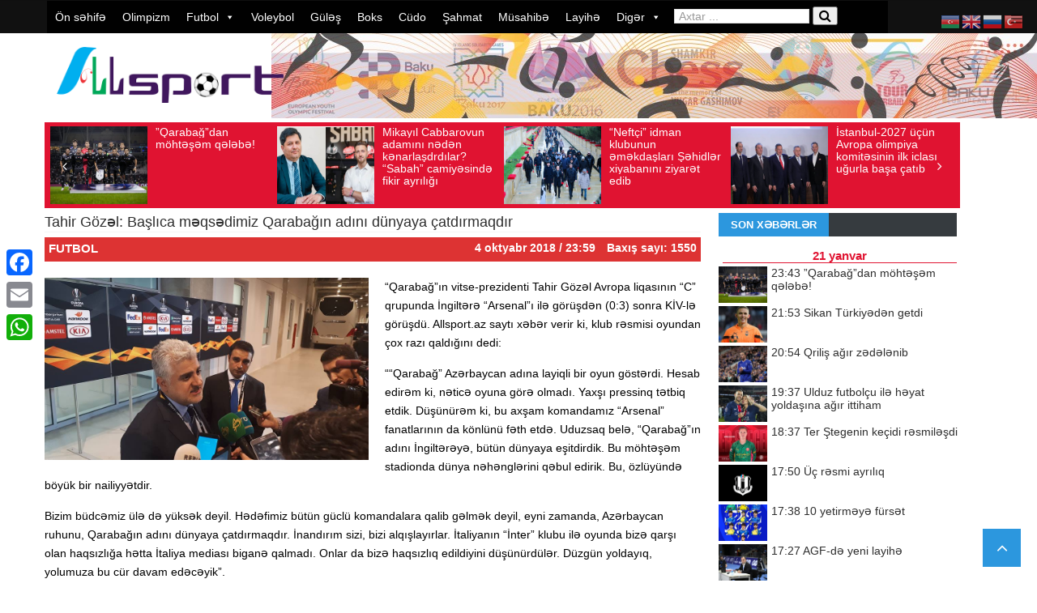

--- FILE ---
content_type: text/html; charset=UTF-8
request_url: https://allsport.az/%C9%99sas-m%C9%99qs%C9%99dimiz-qarabagin-adini-dunyaya-catdirmaqdir/
body_size: 22418
content:
<!DOCTYPE html> <!--[if lt IE 7]><html class="no-js ie6 oldie" lang="en"> <![endif]--> <!--[if IE 7]><html class="no-js ie7 oldie" lang="en"> <![endif]--> <!--[if IE 8]><html class="no-js ie8 oldie" lang="en"> <![endif]--> <!--[if IE 9]><html class="no-js ie9 oldie" lang="en"> <![endif]--> <!--[if gt IE 8]><!--><html class="no-js" lang="az" prefix="og: http://ogp.me/ns# fb: http://ogp.me/ns/fb# website: http://ogp.me/ns/website#" prefix="og: https://ogp.me/ns#"> <!--<![endif]--><head>  <script async src="https://www.googletagmanager.com/gtag/js?id=UA-143269567-1"></script> <script>window.dataLayer = window.dataLayer || [];
  function gtag(){dataLayer.push(arguments);}
  gtag('js', new Date());

  gtag('config', 'UA-143269567-1');</script> <meta http-equiv="Content-Type" content="text/html; charset=UTF-8"><title>Tahir Gözəl: Başlıca məqsədimiz Qarabağın adını dünyaya çatdırmaqdır İdman Xəbərləri &#8211; Allsport.az</title><meta http-equiv="refresh" content="300"><meta name="viewport" content="width=device-width, initial-scale=0.3, maximum-scale=1.0, user-scalable=2.0"><meta name="openstat-verification" content="7781f1002cbc62ad948efe87230fd0c9e7461776" /><link rel="pingback" href="https://allsport.az/xmlrpc.php" /><link rel="alternate" type="application/rss+xml" title="RSS 2.0" href="https://allsport.az/feed/" /><meta name="description" content="“Qarabağ”ın vitse-prezidenti Tahir Gözəl Avropa liqasının &quot;C&quot; qrupunda İngiltərə “Arsenal”ı ilə görüşdən (0:3) sonra KİV-lə görüşdü. Allsport.az saytı xəbər"/><meta name="robots" content="follow, index, max-snippet:-1, max-video-preview:-1, max-image-preview:large"/><link rel="canonical" href="https://allsport.az/%c9%99sas-m%c9%99qs%c9%99dimiz-qarabagin-adini-dunyaya-catdirmaqdir/" /><meta property="og:locale" content="az_AZ" /><meta property="og:type" content="article" /><meta property="og:title" content="Tahir Gözəl: Başlıca məqsədimiz Qarabağın adını dünyaya çatdırmaqdır" /><meta property="og:description" content="“Qarabağ”ın vitse-prezidenti Tahir Gözəl Avropa liqasının &quot;C&quot; qrupunda İngiltərə “Arsenal”ı ilə görüşdən (0:3) sonra KİV-lə görüşdü. Allsport.az saytı xəbər" /><meta property="og:url" content="https://allsport.az/%c9%99sas-m%c9%99qs%c9%99dimiz-qarabagin-adini-dunyaya-catdirmaqdir/" /><meta property="og:site_name" content="İdman Son Xəbər - Allsport.az" /><meta property="article:publisher" content="https://www.facebook.com/allsport.az/" /><meta property="article:section" content="Futbol" /><meta property="og:updated_time" content="2018-10-05T01:40:43+04:00" /><meta property="og:image" content="https://allsport.az/wp-content/uploads/2018/10/43095445_344649566281201_3761851817504276480_n.jpg" /><meta property="og:image:secure_url" content="https://allsport.az/wp-content/uploads/2018/10/43095445_344649566281201_3761851817504276480_n.jpg" /><meta property="og:image:width" content="960" /><meta property="og:image:height" content="540" /><meta property="og:image:alt" content="Tahir Gözəl: Başlıca məqsədimiz Qarabağın adını dünyaya çatdırmaqdır" /><meta property="og:image:type" content="image/jpeg" /><meta property="article:published_time" content="2018-10-04T23:59:20+04:00" /><meta property="article:modified_time" content="2018-10-05T01:40:43+04:00" /><meta name="twitter:card" content="summary_large_image" /><meta name="twitter:title" content="Tahir Gözəl: Başlıca məqsədimiz Qarabağın adını dünyaya çatdırmaqdır" /><meta name="twitter:description" content="“Qarabağ”ın vitse-prezidenti Tahir Gözəl Avropa liqasının &quot;C&quot; qrupunda İngiltərə “Arsenal”ı ilə görüşdən (0:3) sonra KİV-lə görüşdü. Allsport.az saytı xəbər" /><meta name="twitter:image" content="https://allsport.az/wp-content/uploads/2018/10/43095445_344649566281201_3761851817504276480_n.jpg" /> <script type="application/ld+json" class="rank-math-schema">{"@context":"https://schema.org","@graph":[{"@type":["NewsMediaOrganization","Organization"],"@id":"https://allsport.az/#organization","name":"Allsport","url":"https://allsport.az","sameAs":["https://www.facebook.com/allsport.az/"],"logo":{"@type":"ImageObject","@id":"https://allsport.az/#logo","url":"https://allsport.az/wp-content/uploads/2019/11/logo.png","contentUrl":"https://allsport.az/wp-content/uploads/2019/11/logo.png","caption":"\u0130dman Son X\u0259b\u0259r - Allsport.az","inLanguage":"az","width":"600","height":"152"}},{"@type":"WebSite","@id":"https://allsport.az/#website","url":"https://allsport.az","name":"\u0130dman Son X\u0259b\u0259r - Allsport.az","alternateName":"\u0130dman X\u0259b\u0259r","publisher":{"@id":"https://allsport.az/#organization"},"inLanguage":"az"},{"@type":"ImageObject","@id":"https://allsport.az/wp-content/uploads/2018/10/43095445_344649566281201_3761851817504276480_n.jpg","url":"https://allsport.az/wp-content/uploads/2018/10/43095445_344649566281201_3761851817504276480_n.jpg","width":"960","height":"540","inLanguage":"az"},{"@type":"WebPage","@id":"https://allsport.az/%c9%99sas-m%c9%99qs%c9%99dimiz-qarabagin-adini-dunyaya-catdirmaqdir/#webpage","url":"https://allsport.az/%c9%99sas-m%c9%99qs%c9%99dimiz-qarabagin-adini-dunyaya-catdirmaqdir/","name":"Tahir G\u00f6z\u0259l: Ba\u015fl\u0131ca m\u0259qs\u0259dimiz Qaraba\u011f\u0131n ad\u0131n\u0131 d\u00fcnyaya \u00e7atd\u0131rmaqd\u0131r","datePublished":"2018-10-04T23:59:20+04:00","dateModified":"2018-10-05T01:40:43+04:00","isPartOf":{"@id":"https://allsport.az/#website"},"primaryImageOfPage":{"@id":"https://allsport.az/wp-content/uploads/2018/10/43095445_344649566281201_3761851817504276480_n.jpg"},"inLanguage":"az"},{"@type":"Person","@id":"https://allsport.az/%c9%99sas-m%c9%99qs%c9%99dimiz-qarabagin-adini-dunyaya-catdirmaqdir/#author","name":"Allsport","image":{"@type":"ImageObject","@id":"https://secure.gravatar.com/avatar/02c073c5b062f783d99e47da73b871efd998793bd0c434b82aab1d3e051248cb?s=96&amp;d=mm&amp;r=g","url":"https://secure.gravatar.com/avatar/02c073c5b062f783d99e47da73b871efd998793bd0c434b82aab1d3e051248cb?s=96&amp;d=mm&amp;r=g","caption":"Allsport","inLanguage":"az"},"worksFor":{"@id":"https://allsport.az/#organization"}},{"@type":"NewsArticle","headline":"Tahir G\u00f6z\u0259l: Ba\u015fl\u0131ca m\u0259qs\u0259dimiz Qaraba\u011f\u0131n ad\u0131n\u0131 d\u00fcnyaya \u00e7atd\u0131rmaqd\u0131r","datePublished":"2018-10-04T23:59:20+04:00","dateModified":"2018-10-05T01:40:43+04:00","author":{"@id":"https://allsport.az/%c9%99sas-m%c9%99qs%c9%99dimiz-qarabagin-adini-dunyaya-catdirmaqdir/#author","name":"Allsport"},"publisher":{"@id":"https://allsport.az/#organization"},"description":"\u201cQaraba\u011f\u201d\u0131n vitse-prezidenti Tahir G\u00f6z\u0259l Avropa liqas\u0131n\u0131n &quot;C&quot; qrupunda \u0130ngilt\u0259r\u0259 \u201cArsenal\u201d\u0131 il\u0259 g\u00f6r\u00fc\u015fd\u0259n (0:3) sonra K\u0130V-l\u0259 g\u00f6r\u00fc\u015fd\u00fc.\u00a0Allsport.az sayt\u0131 x\u0259b\u0259r","name":"Tahir G\u00f6z\u0259l: Ba\u015fl\u0131ca m\u0259qs\u0259dimiz Qaraba\u011f\u0131n ad\u0131n\u0131 d\u00fcnyaya \u00e7atd\u0131rmaqd\u0131r","@id":"https://allsport.az/%c9%99sas-m%c9%99qs%c9%99dimiz-qarabagin-adini-dunyaya-catdirmaqdir/#richSnippet","isPartOf":{"@id":"https://allsport.az/%c9%99sas-m%c9%99qs%c9%99dimiz-qarabagin-adini-dunyaya-catdirmaqdir/#webpage"},"image":{"@id":"https://allsport.az/wp-content/uploads/2018/10/43095445_344649566281201_3761851817504276480_n.jpg"},"inLanguage":"az","mainEntityOfPage":{"@id":"https://allsport.az/%c9%99sas-m%c9%99qs%c9%99dimiz-qarabagin-adini-dunyaya-catdirmaqdir/#webpage"}}]}</script> <link rel='dns-prefetch' href='//static.addtoany.com' /><link href='https://fonts.gstatic.com' crossorigin='anonymous' rel='preconnect' /><link href='https://ajax.googleapis.com' rel='preconnect' /><link href='https://fonts.googleapis.com' rel='preconnect' /><link rel="alternate" type="application/rss+xml" title=" İdman Xəbərləri - Allsport.az &raquo; Qidalandırıcısı" href="https://allsport.az/feed/" /><link rel="alternate" type="application/rss+xml" title=" İdman Xəbərləri - Allsport.az &raquo; Şərh Qidalandırıcısı" href="https://allsport.az/comments/feed/" /><link rel="alternate" title="oEmbed (JSON)" type="application/json+oembed" href="https://allsport.az/wp-json/oembed/1.0/embed?url=https%3A%2F%2Fallsport.az%2F%25c9%2599sas-m%25c9%2599qs%25c9%2599dimiz-qarabagin-adini-dunyaya-catdirmaqdir%2F" /><link rel="alternate" title="oEmbed (XML)" type="text/xml+oembed" href="https://allsport.az/wp-json/oembed/1.0/embed?url=https%3A%2F%2Fallsport.az%2F%25c9%2599sas-m%25c9%2599qs%25c9%2599dimiz-qarabagin-adini-dunyaya-catdirmaqdir%2F&#038;format=xml" /><style id='wp-img-auto-sizes-contain-inline-css' type='text/css'>img:is([sizes=auto i],[sizes^="auto," i]){contain-intrinsic-size:3000px 1500px}
/*# sourceURL=wp-img-auto-sizes-contain-inline-css */</style><link rel='stylesheet' id='wp-block-library-css' href='https://allsport.az/wp-includes/css/dist/block-library/style.min.css?ver=91376f05f04ef32301d171ddc79bfb1c' type='text/css' media='all' /><style id='global-styles-inline-css' type='text/css'>:root{--wp--preset--aspect-ratio--square: 1;--wp--preset--aspect-ratio--4-3: 4/3;--wp--preset--aspect-ratio--3-4: 3/4;--wp--preset--aspect-ratio--3-2: 3/2;--wp--preset--aspect-ratio--2-3: 2/3;--wp--preset--aspect-ratio--16-9: 16/9;--wp--preset--aspect-ratio--9-16: 9/16;--wp--preset--color--black: #000000;--wp--preset--color--cyan-bluish-gray: #abb8c3;--wp--preset--color--white: #ffffff;--wp--preset--color--pale-pink: #f78da7;--wp--preset--color--vivid-red: #cf2e2e;--wp--preset--color--luminous-vivid-orange: #ff6900;--wp--preset--color--luminous-vivid-amber: #fcb900;--wp--preset--color--light-green-cyan: #7bdcb5;--wp--preset--color--vivid-green-cyan: #00d084;--wp--preset--color--pale-cyan-blue: #8ed1fc;--wp--preset--color--vivid-cyan-blue: #0693e3;--wp--preset--color--vivid-purple: #9b51e0;--wp--preset--gradient--vivid-cyan-blue-to-vivid-purple: linear-gradient(135deg,rgb(6,147,227) 0%,rgb(155,81,224) 100%);--wp--preset--gradient--light-green-cyan-to-vivid-green-cyan: linear-gradient(135deg,rgb(122,220,180) 0%,rgb(0,208,130) 100%);--wp--preset--gradient--luminous-vivid-amber-to-luminous-vivid-orange: linear-gradient(135deg,rgb(252,185,0) 0%,rgb(255,105,0) 100%);--wp--preset--gradient--luminous-vivid-orange-to-vivid-red: linear-gradient(135deg,rgb(255,105,0) 0%,rgb(207,46,46) 100%);--wp--preset--gradient--very-light-gray-to-cyan-bluish-gray: linear-gradient(135deg,rgb(238,238,238) 0%,rgb(169,184,195) 100%);--wp--preset--gradient--cool-to-warm-spectrum: linear-gradient(135deg,rgb(74,234,220) 0%,rgb(151,120,209) 20%,rgb(207,42,186) 40%,rgb(238,44,130) 60%,rgb(251,105,98) 80%,rgb(254,248,76) 100%);--wp--preset--gradient--blush-light-purple: linear-gradient(135deg,rgb(255,206,236) 0%,rgb(152,150,240) 100%);--wp--preset--gradient--blush-bordeaux: linear-gradient(135deg,rgb(254,205,165) 0%,rgb(254,45,45) 50%,rgb(107,0,62) 100%);--wp--preset--gradient--luminous-dusk: linear-gradient(135deg,rgb(255,203,112) 0%,rgb(199,81,192) 50%,rgb(65,88,208) 100%);--wp--preset--gradient--pale-ocean: linear-gradient(135deg,rgb(255,245,203) 0%,rgb(182,227,212) 50%,rgb(51,167,181) 100%);--wp--preset--gradient--electric-grass: linear-gradient(135deg,rgb(202,248,128) 0%,rgb(113,206,126) 100%);--wp--preset--gradient--midnight: linear-gradient(135deg,rgb(2,3,129) 0%,rgb(40,116,252) 100%);--wp--preset--font-size--small: 13px;--wp--preset--font-size--medium: 20px;--wp--preset--font-size--large: 36px;--wp--preset--font-size--x-large: 42px;--wp--preset--spacing--20: 0.44rem;--wp--preset--spacing--30: 0.67rem;--wp--preset--spacing--40: 1rem;--wp--preset--spacing--50: 1.5rem;--wp--preset--spacing--60: 2.25rem;--wp--preset--spacing--70: 3.38rem;--wp--preset--spacing--80: 5.06rem;--wp--preset--shadow--natural: 6px 6px 9px rgba(0, 0, 0, 0.2);--wp--preset--shadow--deep: 12px 12px 50px rgba(0, 0, 0, 0.4);--wp--preset--shadow--sharp: 6px 6px 0px rgba(0, 0, 0, 0.2);--wp--preset--shadow--outlined: 6px 6px 0px -3px rgb(255, 255, 255), 6px 6px rgb(0, 0, 0);--wp--preset--shadow--crisp: 6px 6px 0px rgb(0, 0, 0);}:where(.is-layout-flex){gap: 0.5em;}:where(.is-layout-grid){gap: 0.5em;}body .is-layout-flex{display: flex;}.is-layout-flex{flex-wrap: wrap;align-items: center;}.is-layout-flex > :is(*, div){margin: 0;}body .is-layout-grid{display: grid;}.is-layout-grid > :is(*, div){margin: 0;}:where(.wp-block-columns.is-layout-flex){gap: 2em;}:where(.wp-block-columns.is-layout-grid){gap: 2em;}:where(.wp-block-post-template.is-layout-flex){gap: 1.25em;}:where(.wp-block-post-template.is-layout-grid){gap: 1.25em;}.has-black-color{color: var(--wp--preset--color--black) !important;}.has-cyan-bluish-gray-color{color: var(--wp--preset--color--cyan-bluish-gray) !important;}.has-white-color{color: var(--wp--preset--color--white) !important;}.has-pale-pink-color{color: var(--wp--preset--color--pale-pink) !important;}.has-vivid-red-color{color: var(--wp--preset--color--vivid-red) !important;}.has-luminous-vivid-orange-color{color: var(--wp--preset--color--luminous-vivid-orange) !important;}.has-luminous-vivid-amber-color{color: var(--wp--preset--color--luminous-vivid-amber) !important;}.has-light-green-cyan-color{color: var(--wp--preset--color--light-green-cyan) !important;}.has-vivid-green-cyan-color{color: var(--wp--preset--color--vivid-green-cyan) !important;}.has-pale-cyan-blue-color{color: var(--wp--preset--color--pale-cyan-blue) !important;}.has-vivid-cyan-blue-color{color: var(--wp--preset--color--vivid-cyan-blue) !important;}.has-vivid-purple-color{color: var(--wp--preset--color--vivid-purple) !important;}.has-black-background-color{background-color: var(--wp--preset--color--black) !important;}.has-cyan-bluish-gray-background-color{background-color: var(--wp--preset--color--cyan-bluish-gray) !important;}.has-white-background-color{background-color: var(--wp--preset--color--white) !important;}.has-pale-pink-background-color{background-color: var(--wp--preset--color--pale-pink) !important;}.has-vivid-red-background-color{background-color: var(--wp--preset--color--vivid-red) !important;}.has-luminous-vivid-orange-background-color{background-color: var(--wp--preset--color--luminous-vivid-orange) !important;}.has-luminous-vivid-amber-background-color{background-color: var(--wp--preset--color--luminous-vivid-amber) !important;}.has-light-green-cyan-background-color{background-color: var(--wp--preset--color--light-green-cyan) !important;}.has-vivid-green-cyan-background-color{background-color: var(--wp--preset--color--vivid-green-cyan) !important;}.has-pale-cyan-blue-background-color{background-color: var(--wp--preset--color--pale-cyan-blue) !important;}.has-vivid-cyan-blue-background-color{background-color: var(--wp--preset--color--vivid-cyan-blue) !important;}.has-vivid-purple-background-color{background-color: var(--wp--preset--color--vivid-purple) !important;}.has-black-border-color{border-color: var(--wp--preset--color--black) !important;}.has-cyan-bluish-gray-border-color{border-color: var(--wp--preset--color--cyan-bluish-gray) !important;}.has-white-border-color{border-color: var(--wp--preset--color--white) !important;}.has-pale-pink-border-color{border-color: var(--wp--preset--color--pale-pink) !important;}.has-vivid-red-border-color{border-color: var(--wp--preset--color--vivid-red) !important;}.has-luminous-vivid-orange-border-color{border-color: var(--wp--preset--color--luminous-vivid-orange) !important;}.has-luminous-vivid-amber-border-color{border-color: var(--wp--preset--color--luminous-vivid-amber) !important;}.has-light-green-cyan-border-color{border-color: var(--wp--preset--color--light-green-cyan) !important;}.has-vivid-green-cyan-border-color{border-color: var(--wp--preset--color--vivid-green-cyan) !important;}.has-pale-cyan-blue-border-color{border-color: var(--wp--preset--color--pale-cyan-blue) !important;}.has-vivid-cyan-blue-border-color{border-color: var(--wp--preset--color--vivid-cyan-blue) !important;}.has-vivid-purple-border-color{border-color: var(--wp--preset--color--vivid-purple) !important;}.has-vivid-cyan-blue-to-vivid-purple-gradient-background{background: var(--wp--preset--gradient--vivid-cyan-blue-to-vivid-purple) !important;}.has-light-green-cyan-to-vivid-green-cyan-gradient-background{background: var(--wp--preset--gradient--light-green-cyan-to-vivid-green-cyan) !important;}.has-luminous-vivid-amber-to-luminous-vivid-orange-gradient-background{background: var(--wp--preset--gradient--luminous-vivid-amber-to-luminous-vivid-orange) !important;}.has-luminous-vivid-orange-to-vivid-red-gradient-background{background: var(--wp--preset--gradient--luminous-vivid-orange-to-vivid-red) !important;}.has-very-light-gray-to-cyan-bluish-gray-gradient-background{background: var(--wp--preset--gradient--very-light-gray-to-cyan-bluish-gray) !important;}.has-cool-to-warm-spectrum-gradient-background{background: var(--wp--preset--gradient--cool-to-warm-spectrum) !important;}.has-blush-light-purple-gradient-background{background: var(--wp--preset--gradient--blush-light-purple) !important;}.has-blush-bordeaux-gradient-background{background: var(--wp--preset--gradient--blush-bordeaux) !important;}.has-luminous-dusk-gradient-background{background: var(--wp--preset--gradient--luminous-dusk) !important;}.has-pale-ocean-gradient-background{background: var(--wp--preset--gradient--pale-ocean) !important;}.has-electric-grass-gradient-background{background: var(--wp--preset--gradient--electric-grass) !important;}.has-midnight-gradient-background{background: var(--wp--preset--gradient--midnight) !important;}.has-small-font-size{font-size: var(--wp--preset--font-size--small) !important;}.has-medium-font-size{font-size: var(--wp--preset--font-size--medium) !important;}.has-large-font-size{font-size: var(--wp--preset--font-size--large) !important;}.has-x-large-font-size{font-size: var(--wp--preset--font-size--x-large) !important;}
/*# sourceURL=global-styles-inline-css */</style><style id='classic-theme-styles-inline-css' type='text/css'>/*! This file is auto-generated */
.wp-block-button__link{color:#fff;background-color:#32373c;border-radius:9999px;box-shadow:none;text-decoration:none;padding:calc(.667em + 2px) calc(1.333em + 2px);font-size:1.125em}.wp-block-file__button{background:#32373c;color:#fff;text-decoration:none}
/*# sourceURL=/wp-includes/css/classic-themes.min.css */</style><link rel='stylesheet' id='t4bnewsticker-css' href='https://allsport.az/wp-content/plugins/t4b-news-ticker/assets/css/t4bnewsticker.css?ver=1.3' type='text/css' media='all' /><link rel='stylesheet' id='megamenu-css' href='https://allsport.az/wp-content/uploads/maxmegamenu/style.css?ver=7049e1' type='text/css' media='all' /><link rel='stylesheet' id='dashicons-css' href='https://allsport.az/wp-includes/css/dashicons.min.css?ver=91376f05f04ef32301d171ddc79bfb1c' type='text/css' media='all' /><link rel='stylesheet' id='prettyPhoto-css' href='https://allsport.az/wp-content/themes/newszone/css/prettyPhoto.css?ver=91376f05f04ef32301d171ddc79bfb1c' type='text/css' media='all' /><link rel='stylesheet' id='style-css' href='https://allsport.az/wp-content/themes/newszone/style.css?ver=91376f05f04ef32301d171ddc79bfb1c' type='text/css' media='all' /><link rel='stylesheet' id='thickbox-css' href='https://allsport.az/wp-includes/js/thickbox/thickbox.css?ver=91376f05f04ef32301d171ddc79bfb1c' type='text/css' media='all' /><link rel='stylesheet' id='easy_table_style-css' href='https://allsport.az/wp-content/plugins/easy-table/themes/default/style.css?ver=1.6' type='text/css' media='all' /><link rel='stylesheet' id='addtoany-css' href='https://allsport.az/wp-content/plugins/add-to-any/addtoany.min.css?ver=1.16' type='text/css' media='all' /><style id='addtoany-inline-css' type='text/css'>@media screen and (max-width:980px){
.a2a_floating_style.a2a_vertical_style{display:none;}
}
/*# sourceURL=addtoany-inline-css */</style><link rel='stylesheet' id='wp-color-picker-css' href='https://allsport.az/wp-admin/css/color-picker.min.css?ver=91376f05f04ef32301d171ddc79bfb1c' type='text/css' media='all' /> <script type="text/javascript" id="addtoany-core-js-before">window.a2a_config=window.a2a_config||{};a2a_config.callbacks=[];a2a_config.overlays=[];a2a_config.templates={};a2a_localize = {
	Share: "Share",
	Save: "Save",
	Subscribe: "Subscribe",
	Email: "Email",
	Bookmark: "Bookmark",
	ShowAll: "Show all",
	ShowLess: "Show less",
	FindServices: "Find service(s)",
	FindAnyServiceToAddTo: "Instantly find any service to add to",
	PoweredBy: "Powered by",
	ShareViaEmail: "Share via email",
	SubscribeViaEmail: "Subscribe via email",
	BookmarkInYourBrowser: "Bookmark in your browser",
	BookmarkInstructions: "Press Ctrl+D or \u2318+D to bookmark this page",
	AddToYourFavorites: "Add to your favorites",
	SendFromWebOrProgram: "Send from any email address or email program",
	EmailProgram: "Email program",
	More: "More&#8230;",
	ThanksForSharing: "Thanks for sharing!",
	ThanksForFollowing: "Thanks for following!"
};


//# sourceURL=addtoany-core-js-before</script> <script type="text/javascript" defer defer='defer' src="https://static.addtoany.com/menu/page.js" id="addtoany-core-js"></script> <script type="text/javascript" id="jquery-core-js-extra">var lioit_script = {"post_id":"79231","ajaxurl":"https://allsport.az/wp-admin/admin-ajax.php"};
//# sourceURL=jquery-core-js-extra</script> <script type="text/javascript" src="https://allsport.az/wp-includes/js/jquery/jquery.min.js?ver=3.7.1" id="jquery-core-js"></script> <link rel="https://api.w.org/" href="https://allsport.az/wp-json/" /><link rel="alternate" title="JSON" type="application/json" href="https://allsport.az/wp-json/wp/v2/posts/79231" /><link rel="EditURI" type="application/rsd+xml" title="RSD" href="https://allsport.az/xmlrpc.php?rsd" /><meta property='og:site_name' content=' İdman Xəbərləri - Allsport.az' /><meta property='og:url' content='https://allsport.az/%c9%99sas-m%c9%99qs%c9%99dimiz-qarabagin-adini-dunyaya-catdirmaqdir/' /><meta property='og:locale' content='az' /><meta property='og:description' content='&ldquo;Qarabağ&rdquo;ın vitse-prezidenti Tahir G&ouml;zəl Avropa liqasının &quot;C&quot; qrupunda İngiltərə &ldquo;Arsenal&rdquo;ı ilə g&ouml;r&uuml;şdən (0:3) sonra KİV-lə g&ouml;r&uuml;şd&uuml;.&nbsp;Allsport.az saytı xəbər verir ki,&nbsp;klub rəsmisi oyundan &ccedil;ox razı qaldığını dedi:&ldquo;&ldquo;Qarabağ&rdquo; Azərbaycan adına layiql' /><meta property='og:title' content='Tahir G&ouml;zəl: Başlıca məqsədimiz Qarabağın adını d&uuml;nyaya &ccedil;atdırmaqdır' /><meta property='og:type' content='article' /><meta property='og:image' content='https://allsport.az/wp-content/uploads/2018/10/43095445_344649566281201_3761851817504276480_n.jpg' /><meta property='og:image:width' content='960' /><meta property='og:image:height' content='540' /><meta name='twitter:card' content='summary' /><meta name='twitter:title' content='Tahir G&ouml;zəl: Başlıca məqsədimiz Qarabağın adını d&uuml;nyaya &ccedil;atdırmaqdır' /><meta name='twitter:image' content='https://allsport.az/wp-content/uploads/2018/10/43095445_344649566281201_3761851817504276480_n.jpg' /><meta name='twitter:description' content='&ldquo;Qarabağ&rdquo;ın vitse-prezidenti Tahir G&ouml;zəl Avropa liqasının &quot;C&quot; qrupunda İngiltərə &ldquo;Arsenal&rdquo;ı ilə g&ouml;r&uuml;şdən (0:3) sonra KİV-lə g&ouml;r&uuml;şd&uuml;.&nbsp;Allsport.az saytı xəbər verir ki,&nbsp;klub rəsmisi oyundan &ccedil;ox razı qaldığını dedi:&ldquo;&ldquo;Qarabağ&rdquo; Azərbaycan adına layiql' /> <style type="text/css">body ,body p{ }
h1, h2, h3, h4, h5, h6 , .acc-trigger , .tabsShortcode .tabsNav li a , div#lioit-review-header , .tabs .maintab_wrap .maintabNav li a{ }

body {
	background:#ffffff ;
}

body a,.errorMessage {
	color:;
}
body {background-color: none;}





body {background-color: none;}
#container.boxed {
	width:1220px;
	margin:0px auto !important;
	background:#9b9b9b;
	-webkit-box-shadow: 0px 0px 1px 0px rgba(0, 0, 0, 0.1);
	box-shadow: 0px 0px 1px 0px rgba(0, 0, 0, 0.1);
	 transition:margin .2s ease;
	 -o-transition:margin .2s ease;
	 -moz-transition:margin .2s ease;
	 -webkit-transition:margin .2s ease;
	
}


@media (min-width: 989px) and (max-width: 1200px) {
#container.boxed {
	width:960px !important;
}
#container.boxed #showcase-bar{
	width:960px;
}
}
 @media only screen and (min-width: 768px) and (max-width: 989px) {
#container.boxed {
	width:640px !important;
}
#container.boxed #showcase-bar{
	width:640px;
}
}

@media only screen and (min-width: 480px) and (max-width: 767px) {	
#container.boxed {
	width:460px !important;
}
#container.boxed #showcase-bar{
	width:460px;
}
}
 @media only screen and (min-width: 320px) and (max-width: 479px) {
#container.boxed {
	width:300px !important;
}
#container.boxed #showcase-bar{
	width:300px;
}
}

#mainNavigation ul#dropmenu > li a span {
	display:none !important;
}</style><link rel="icon" href="https://allsport.az/wp-content/uploads/2019/11/allsport_icon.png" sizes="32x32" /><link rel="icon" href="https://allsport.az/wp-content/uploads/2019/11/allsport_icon.png" sizes="192x192" /><link rel="apple-touch-icon" href="https://allsport.az/wp-content/uploads/2019/11/allsport_icon.png" /><meta name="msapplication-TileImage" content="https://allsport.az/wp-content/uploads/2019/11/allsport_icon.png" /><style type="text/css">/** Mega Menu CSS: fs **/</style><!--[if lt IE 9]> <script src="https://allsport.az/wp-content/themes/newszone/js/html5.js" type="text/javascript"></script> <![endif]--></head><body data-rsssl=1 class="wp-singular post-template-default single single-post postid-79231 single-format-standard wp-theme-newszone mega-menu-mainmenu mega-menu-mainnav chrome"><div id="showcase-bar" class="header HeaderTop" data-logo-height="" data-padding=""><section id="mainNavigation" class="navigation loadSmooth coloredMenu"><div class="container"><div class="row"><nav class="primary span12"><div id="mega-menu-wrap-mainnav" class="mega-menu-wrap"><div class="mega-menu-toggle"><div class="mega-toggle-blocks-left"></div><div class="mega-toggle-blocks-center"></div><div class="mega-toggle-blocks-right"><div class='mega-toggle-block mega-menu-toggle-animated-block mega-toggle-block-0' id='mega-toggle-block-0'><button aria-label="Toggle Menu" class="mega-toggle-animated mega-toggle-animated-slider" type="button" aria-expanded="false"> <span class="mega-toggle-animated-box"> <span class="mega-toggle-animated-inner"></span> </span> </button></div></div></div><ul id="mega-menu-mainnav" class="mega-menu max-mega-menu mega-menu-horizontal mega-no-js" data-event="hover_intent" data-effect="fade_up" data-effect-speed="200" data-effect-mobile="disabled" data-effect-speed-mobile="0" data-mobile-force-width="false" data-second-click="go" data-document-click="collapse" data-vertical-behaviour="standard" data-breakpoint="768" data-unbind="true" data-mobile-state="collapse_all" data-hover-intent-timeout="300" data-hover-intent-interval="100"><li class='mega-menu-item mega-menu-item-type-custom mega-menu-item-object-custom mega-menu-item-home mega-align-bottom-left mega-menu-flyout mega-menu-item-1053' id='mega-menu-item-1053'><a class="mega-menu-link" href="https://allsport.az" tabindex="0">Ön səhifə</a></li><li class='mega-menu-item mega-menu-item-type-taxonomy mega-menu-item-object-category mega-align-bottom-left mega-menu-flyout mega-menu-item-1054' id='mega-menu-item-1054'><a class="mega-menu-link" href="https://allsport.az/olimpizm/" tabindex="0">Olimpizm</a></li><li class='mega-menu-item mega-menu-item-type-taxonomy mega-menu-item-object-category mega-current-post-ancestor mega-current-menu-parent mega-current-post-parent mega-menu-item-has-children mega-align-bottom-left mega-menu-flyout mega-menu-item-1064' id='mega-menu-item-1064'><a class="mega-menu-link" href="https://allsport.az/futbol/" aria-haspopup="true" aria-expanded="false" tabindex="0">Futbol<span class="mega-indicator"></span></a><ul class="mega-sub-menu"><li class='mega-menu-item mega-menu-item-type-taxonomy mega-menu-item-object-category mega-menu-item-1073' id='mega-menu-item-1073'><a class="mega-menu-link" href="https://allsport.az/futbol/premyer-liqa/">Premyer liqa</a></li><li class='mega-menu-item mega-menu-item-type-taxonomy mega-menu-item-object-category mega-menu-item-1067' id='mega-menu-item-1067'><a class="mega-menu-link" href="https://allsport.az/futbol/1-ci-liqa/">1-ci liqa</a></li><li class='mega-menu-item mega-menu-item-type-taxonomy mega-menu-item-object-category mega-menu-item-231024' id='mega-menu-item-231024'><a class="mega-menu-link" href="https://allsport.az/futbol/2-ci-liqa/">2-ci liqa</a></li><li class='mega-menu-item mega-menu-item-type-taxonomy mega-menu-item-object-category mega-menu-item-95527' id='mega-menu-item-95527'><a class="mega-menu-link" href="https://allsport.az/futbol/h%c9%99v%c9%99skarlar-liqasi/">Həvəskarlar liqası</a></li><li class='mega-menu-item mega-menu-item-type-taxonomy mega-menu-item-object-category mega-menu-item-1071' id='mega-menu-item-1071'><a class="mega-menu-link" href="https://allsport.az/futbol/olk%c9%99-kuboku/">Ölkə kuboku</a></li><li class='mega-menu-item mega-menu-item-type-taxonomy mega-menu-item-object-category mega-menu-item-1086' id='mega-menu-item-1086'><a class="mega-menu-link" href="https://allsport.az/futbol/milli-komandalar/">Milli komandalar</a></li><li class='mega-menu-item mega-menu-item-type-taxonomy mega-menu-item-object-category mega-menu-item-70981' id='mega-menu-item-70981'><a class="mega-menu-link" href="https://allsport.az/futbol/mill%c9%99tl%c9%99r-liqasi/">Millətlər liqası</a></li><li class='mega-menu-item mega-menu-item-type-taxonomy mega-menu-item-object-category mega-menu-item-1070' id='mega-menu-item-1070'><a class="mega-menu-link" href="https://allsport.az/futbol/futzal/">Futzal</a></li><li class='mega-menu-item mega-menu-item-type-taxonomy mega-menu-item-object-category mega-menu-item-1068' id='mega-menu-item-1068'><a class="mega-menu-link" href="https://allsport.az/futbol/cim%c9%99rlik-futbolu/">Çimərlik futbolu</a></li><li class='mega-menu-item mega-menu-item-type-taxonomy mega-menu-item-object-category mega-menu-item-1074' id='mega-menu-item-1074'><a class="mega-menu-link" href="https://allsport.az/futbol/qadin-futbolu/">Qadın futbolu</a></li><li class='mega-menu-item mega-menu-item-type-taxonomy mega-menu-item-object-category mega-menu-item-4566' id='mega-menu-item-4566'><a class="mega-menu-link" href="https://allsport.az/usaq-futbolu/">Uşaq futbolu</a></li><li class='mega-menu-item mega-menu-item-type-taxonomy mega-menu-item-object-category mega-menu-item-1082' id='mega-menu-item-1082'><a class="mega-menu-link" href="https://allsport.az/futbol/boyuk-beslik/">Böyük beşlik</a></li><li class='mega-menu-item mega-menu-item-type-taxonomy mega-menu-item-object-category mega-menu-item-1075' id='mega-menu-item-1075'><a class="mega-menu-link" href="https://allsport.az/futbol/turkiy%c9%99-superliqasi/">Türkiyə superliqası</a></li><li class='mega-menu-item mega-menu-item-type-taxonomy mega-menu-item-object-category mega-menu-item-10030' id='mega-menu-item-10030'><a class="mega-menu-link" href="https://allsport.az/turkiy%c9%99-1-ci-liqasi/">Türkiyə 1-ci liqası</a></li><li class='mega-menu-item mega-menu-item-type-taxonomy mega-menu-item-object-category mega-menu-item-6757' id='mega-menu-item-6757'><a class="mega-menu-link" href="https://allsport.az/iran-pro-liqasi/">İran pro liqası</a></li><li class='mega-menu-item mega-menu-item-type-taxonomy mega-menu-item-object-category mega-menu-item-1072' id='mega-menu-item-1072'><a class="mega-menu-link" href="https://allsport.az/futbol/postsovet-cempionatlari/">Postsovet çempionatları</a></li><li class='mega-menu-item mega-menu-item-type-taxonomy mega-menu-item-object-category mega-current-post-ancestor mega-current-menu-parent mega-current-post-parent mega-menu-item-1065' id='mega-menu-item-1065'><a class="mega-menu-link" href="https://allsport.az/futbol/avrokuboklar/">Avrokuboklar</a></li><li class='mega-menu-item mega-menu-item-type-taxonomy mega-menu-item-object-category mega-menu-item-1066' id='mega-menu-item-1066'><a class="mega-menu-link" href="https://allsport.az/futbol/avropa-cempionati/">Avropa çempionatları</a></li><li class='mega-menu-item mega-menu-item-type-taxonomy mega-menu-item-object-category mega-menu-item-1069' id='mega-menu-item-1069'><a class="mega-menu-link" href="https://allsport.az/futbol/dunya-cempionatlari/">Dünya çempionatları</a></li></ul></li><li class='mega-menu-item mega-menu-item-type-taxonomy mega-menu-item-object-category mega-align-bottom-left mega-menu-flyout mega-menu-item-1056' id='mega-menu-item-1056'><a class="mega-menu-link" href="https://allsport.az/voleybol/" tabindex="0">Voleybol</a></li><li class='mega-menu-item mega-menu-item-type-taxonomy mega-menu-item-object-category mega-align-bottom-left mega-menu-flyout mega-menu-item-1057' id='mega-menu-item-1057'><a class="mega-menu-link" href="https://allsport.az/gul%c9%99s/" tabindex="0">Güləş</a></li><li class='mega-menu-item mega-menu-item-type-taxonomy mega-menu-item-object-category mega-align-bottom-left mega-menu-flyout mega-menu-item-1058' id='mega-menu-item-1058'><a class="mega-menu-link" href="https://allsport.az/boks/" tabindex="0">Boks</a></li><li class='mega-menu-item mega-menu-item-type-taxonomy mega-menu-item-object-category mega-align-bottom-left mega-menu-flyout mega-menu-item-1059' id='mega-menu-item-1059'><a class="mega-menu-link" href="https://allsport.az/cudo/" tabindex="0">Cüdo</a></li><li class='mega-menu-item mega-menu-item-type-taxonomy mega-menu-item-object-category mega-align-bottom-left mega-menu-flyout mega-menu-item-1060' id='mega-menu-item-1060'><a class="mega-menu-link" href="https://allsport.az/sahmat/" tabindex="0">Şahmat</a></li><li class='mega-menu-item mega-menu-item-type-taxonomy mega-menu-item-object-category mega-align-bottom-left mega-menu-flyout mega-menu-item-98419' id='mega-menu-item-98419'><a class="mega-menu-link" href="https://allsport.az/musahib%c9%99/" tabindex="0">Müsahibə</a></li><li class='mega-menu-item mega-menu-item-type-taxonomy mega-menu-item-object-category mega-align-bottom-left mega-menu-flyout mega-menu-item-64333' id='mega-menu-item-64333'><a class="mega-menu-link" href="https://allsport.az/layih%c9%99/" tabindex="0">Layihə</a></li><li class='mega-menu-item mega-menu-item-type-taxonomy mega-menu-item-object-category mega-menu-item-has-children mega-align-bottom-left mega-menu-flyout mega-menu-item-1076' id='mega-menu-item-1076'><a class="mega-menu-link" href="https://allsport.az/diger/" aria-haspopup="true" aria-expanded="false" tabindex="0">Digər<span class="mega-indicator"></span></a><ul class="mega-sub-menu"><li class='mega-menu-item mega-menu-item-type-taxonomy mega-menu-item-object-category mega-menu-item-1077' id='mega-menu-item-1077'><a class="mega-menu-link" href="https://allsport.az/diger/agirliqqaldirma/">Ağırlıqqaldırma</a></li><li class='mega-menu-item mega-menu-item-type-taxonomy mega-menu-item-object-category mega-menu-item-70960' id='mega-menu-item-70960'><a class="mega-menu-link" href="https://allsport.az/diger/antidopinq/">Antidopinq</a></li><li class='mega-menu-item mega-menu-item-type-taxonomy mega-menu-item-object-category mega-menu-item-1078' id='mega-menu-item-1078'><a class="mega-menu-link" href="https://allsport.az/diger/atciliq/">Atçılıq</a></li><li class='mega-menu-item mega-menu-item-type-taxonomy mega-menu-item-object-category mega-menu-item-1079' id='mega-menu-item-1079'><a class="mega-menu-link" href="https://allsport.az/diger/aticiliq/">Atıcılıq</a></li><li class='mega-menu-item mega-menu-item-type-taxonomy mega-menu-item-object-category mega-menu-item-1080' id='mega-menu-item-1080'><a class="mega-menu-link" href="https://allsport.az/diger/atletika/">Atletika</a></li><li class='mega-menu-item mega-menu-item-type-taxonomy mega-menu-item-object-category mega-menu-item-1081' id='mega-menu-item-1081'><a class="mega-menu-link" href="https://allsport.az/diger/badminton/">Badminton</a></li><li class='mega-menu-item mega-menu-item-type-taxonomy mega-menu-item-object-category mega-menu-item-1096' id='mega-menu-item-1096'><a class="mega-menu-link" href="https://allsport.az/diger/formula-1/">Formula-1</a></li><li class='mega-menu-item mega-menu-item-type-taxonomy mega-menu-item-object-category mega-menu-item-1083' id='mega-menu-item-1083'><a class="mega-menu-link" href="https://allsport.az/diger/gimnastika/">Gimnastika</a></li><li class='mega-menu-item mega-menu-item-type-taxonomy mega-menu-item-object-category mega-menu-item-123561' id='mega-menu-item-123561'><a class="mega-menu-link" href="https://allsport.az/diger/idman-tibbi/">İdman tibbi</a></li><li class='mega-menu-item mega-menu-item-type-taxonomy mega-menu-item-object-category mega-menu-item-1084' id='mega-menu-item-1084'><a class="mega-menu-link" href="https://allsport.az/diger/kamandan-oxatma/">Kamandan oxatma</a></li><li class='mega-menu-item mega-menu-item-type-taxonomy mega-menu-item-object-category mega-menu-item-53013' id='mega-menu-item-53013'><a class="mega-menu-link" href="https://allsport.az/karate/">Karate</a></li><li class='mega-menu-item mega-menu-item-type-taxonomy mega-menu-item-object-category mega-menu-item-109530' id='mega-menu-item-109530'><a class="mega-menu-link" href="https://allsport.az/diger/maqazin-diger/">Maqazin</a></li><li class='mega-menu-item mega-menu-item-type-taxonomy mega-menu-item-object-category mega-menu-item-1085' id='mega-menu-item-1085'><a class="mega-menu-link" href="https://allsport.az/diger/milli-idman-novl%c9%99ri/">Milli idman növləri</a></li><li class='mega-menu-item mega-menu-item-type-taxonomy mega-menu-item-object-category mega-menu-item-1087' id='mega-menu-item-1087'><a class="mega-menu-link" href="https://allsport.az/diger/paralimpiya/">Paralimpiya</a></li><li class='mega-menu-item mega-menu-item-type-taxonomy mega-menu-item-object-category mega-menu-item-1088' id='mega-menu-item-1088'><a class="mega-menu-link" href="https://allsport.az/diger/qeyri-olimpiya-idman-novl%c9%99ri/">Qeyri-olimpiya idman növləri</a></li><li class='mega-menu-item mega-menu-item-type-taxonomy mega-menu-item-object-category mega-menu-item-1089' id='mega-menu-item-1089'><a class="mega-menu-link" href="https://allsport.az/diger/qilincoynatma/">Qılıncoynatma</a></li><li class='mega-menu-item mega-menu-item-type-taxonomy mega-menu-item-object-category mega-menu-item-1090' id='mega-menu-item-1090'><a class="mega-menu-link" href="https://allsport.az/diger/qis-idman-novl%c9%99ri/">Qış idman növləri</a></li><li class='mega-menu-item mega-menu-item-type-taxonomy mega-menu-item-object-category mega-menu-item-1091' id='mega-menu-item-1091'><a class="mega-menu-link" href="https://allsport.az/diger/qolf/">Qolf</a></li><li class='mega-menu-item mega-menu-item-type-taxonomy mega-menu-item-object-category mega-menu-item-1579' id='mega-menu-item-1579'><a class="mega-menu-link" href="https://allsport.az/diger/resmi/">Rəsmi</a></li><li class='mega-menu-item mega-menu-item-type-taxonomy mega-menu-item-object-category mega-menu-item-1092' id='mega-menu-item-1092'><a class="mega-menu-link" href="https://allsport.az/diger/stolustu-tennis/">Stolüstü tennis</a></li><li class='mega-menu-item mega-menu-item-type-taxonomy mega-menu-item-object-category mega-menu-item-1093' id='mega-menu-item-1093'><a class="mega-menu-link" href="https://allsport.az/diger/su-idman-novl%c9%99ri/">Su idman növləri</a></li><li class='mega-menu-item mega-menu-item-type-taxonomy mega-menu-item-object-category mega-menu-item-1094' id='mega-menu-item-1094'><a class="mega-menu-link" href="https://allsport.az/diger/taekvondo/">Taekvondo</a></li><li class='mega-menu-item mega-menu-item-type-taxonomy mega-menu-item-object-category mega-menu-item-1095' id='mega-menu-item-1095'><a class="mega-menu-link" href="https://allsport.az/diger/tennis/">Tennis</a></li><li class='mega-menu-item mega-menu-item-type-taxonomy mega-menu-item-object-category mega-menu-item-44262' id='mega-menu-item-44262'><a class="mega-menu-link" href="https://allsport.az/diger/t%c9%99dbir/">Tədbir</a></li><li class='mega-menu-item mega-menu-item-type-taxonomy mega-menu-item-object-category mega-menu-item-1097' id='mega-menu-item-1097'><a class="mega-menu-link" href="https://allsport.az/diger/top-komanda/">Top komanda</a></li><li class='mega-menu-item mega-menu-item-type-taxonomy mega-menu-item-object-category mega-menu-item-1098' id='mega-menu-item-1098'><a class="mega-menu-link" href="https://allsport.az/diger/triatlon/">Triatlon</a></li><li class='mega-menu-item mega-menu-item-type-taxonomy mega-menu-item-object-category mega-menu-item-1099' id='mega-menu-item-1099'><a class="mega-menu-link" href="https://allsport.az/diger/velosiped-idmani/">Velosiped idmanı</a></li></ul></li></ul></div><div class="topSocial75"><div class="ssosial"><div class="footerSocial"><ul class="social"><li><a target="_blank" href="https://www.facebook.com/allsport.az" class="facebook tooltip bottom" title="facebook"><i class="icon-facebook"></i></a></li><li><a target="_blank" href="http://twitter.com" class="twitter tooltip bottom" title="twitter"><i class="icon-twitter"></i></a></li><li><a target="_blank" href="http://youtube.com" class="youtube tooltip bottom" title="youtube"><i class="icon-youtube"></i></a></li></ul></div></div></div></div></nav></div></div></section></div><div class="header-controls animated"><a href="#" class="trigger closed"><i class="icon-reorder"></i></a></div><div class="topmembersArea"><div class="membersArea " id="wppb_login"><div class="container"><form action="https://allsport.az/wp-login.php" method="post" class="topAreaLoginform row" novalidate><p class="loginFormInputs span6"> <input type="text" name="log" id="log" class="required" placeholder="Username" > <input type="password" name="pwd" id="pwd" placeholder="Password" class="required"></p><p class="login-form-submit span2"> <span class="login-form-remember"> <input class="remember-me checkbox" name="rememberme" id="rememberme" type="checkbox" checked="checked" value="forever"> <label for="remember-me"> Remember Me </label> </span> <input type="hidden" name="action" value="log-in"> <input type="hidden" name="redirect_to" value="/%C9%99sas-m%C9%99qs%C9%99dimiz-qarabagin-adini-dunyaya-catdirmaqdir/" /></p><div class="newAccount span4"> <button type="submit" class="btn btn-primary btn-large"> <i class="icon-signin"></i><span>Sign in</span> </button> <a href="#" class="btn topForgotBtn"><i class="icon-question"></i> <span>Forgot Password</span> </a> <a href="" class="btn topRigsterBtn"><i class="icon-user"></i> <span>New Account</span> </a></div></form></div></div></div><div id="overlay" class="hide-for-small"><div class="overlay-container" style="display: none;"><div class="membersArea" id="wppb_login"><div class="container"><form action="https://allsport.az/wp-login.php" method="post" class="topAreaLoginform row" novalidate><p class="loginFormInputs span6"> <input type="text" name="log" id="log" class="required" placeholder="Username" > <input type="password" name="pwd" id="pwd" placeholder="Password" class="required"></p><p class="login-form-submit span2"> <span class="login-form-remember"> <input class="remember-me checkbox" name="rememberme" id="rememberme" type="checkbox" checked="checked" value="forever"> <label for="remember-me"> Remember Me </label> </span> <input type="hidden" name="action" value="log-in"> <input type="hidden" name="redirect_to" value="/%C9%99sas-m%C9%99qs%C9%99dimiz-qarabagin-adini-dunyaya-catdirmaqdir/" /></p><div class="newAccount span4"> <button type="submit" class="btn btn-primary btn-large"> <i class="icon-login"></i>Sign in </button> <a href="#" class="btn topForgotBtn"><i class="icon-lock-1"></i> Forgot Password </a> <a href="" class="btn topRigsterBtn"><i class="icon-user-add-1"></i> New Account </a></div></form></div></div><div class="overlay-inner container"><div class="topWidgetContainer"><div class="row"><div class="span3"></div><div class="span3"></div><div class="span3"></div><div class="span3"></div></div></div></div></div></div><section id="mainNavigation" class="navigation loadSmooth coloredMenu"><div class="container"><div class="row"><nav class="primary span12"><div id="mega-menu-wrap-mainnav" class="mega-menu-wrap"><div class="mega-menu-toggle"><div class="mega-toggle-blocks-left"></div><div class="mega-toggle-blocks-center"></div><div class="mega-toggle-blocks-right"><div class='mega-toggle-block mega-menu-toggle-animated-block mega-toggle-block-0' id='mega-toggle-block-0'><button aria-label="Toggle Menu" class="mega-toggle-animated mega-toggle-animated-slider" type="button" aria-expanded="false"> <span class="mega-toggle-animated-box"> <span class="mega-toggle-animated-inner"></span> </span> </button></div></div></div><ul id="mega-menu-mainnav" class="mega-menu max-mega-menu mega-menu-horizontal mega-no-js" data-event="hover_intent" data-effect="fade_up" data-effect-speed="200" data-effect-mobile="disabled" data-effect-speed-mobile="0" data-mobile-force-width="false" data-second-click="go" data-document-click="collapse" data-vertical-behaviour="standard" data-breakpoint="768" data-unbind="true" data-mobile-state="collapse_all" data-hover-intent-timeout="300" data-hover-intent-interval="100"><li class='mega-menu-item mega-menu-item-type-custom mega-menu-item-object-custom mega-menu-item-home mega-align-bottom-left mega-menu-flyout mega-menu-item-1053' id='mega-menu-item-1053'><a class="mega-menu-link" href="https://allsport.az" tabindex="0">Ön səhifə</a></li><li class='mega-menu-item mega-menu-item-type-taxonomy mega-menu-item-object-category mega-align-bottom-left mega-menu-flyout mega-menu-item-1054' id='mega-menu-item-1054'><a class="mega-menu-link" href="https://allsport.az/olimpizm/" tabindex="0">Olimpizm</a></li><li class='mega-menu-item mega-menu-item-type-taxonomy mega-menu-item-object-category mega-current-post-ancestor mega-current-menu-parent mega-current-post-parent mega-menu-item-has-children mega-align-bottom-left mega-menu-flyout mega-menu-item-1064' id='mega-menu-item-1064'><a class="mega-menu-link" href="https://allsport.az/futbol/" aria-haspopup="true" aria-expanded="false" tabindex="0">Futbol<span class="mega-indicator"></span></a><ul class="mega-sub-menu"><li class='mega-menu-item mega-menu-item-type-taxonomy mega-menu-item-object-category mega-menu-item-1073' id='mega-menu-item-1073'><a class="mega-menu-link" href="https://allsport.az/futbol/premyer-liqa/">Premyer liqa</a></li><li class='mega-menu-item mega-menu-item-type-taxonomy mega-menu-item-object-category mega-menu-item-1067' id='mega-menu-item-1067'><a class="mega-menu-link" href="https://allsport.az/futbol/1-ci-liqa/">1-ci liqa</a></li><li class='mega-menu-item mega-menu-item-type-taxonomy mega-menu-item-object-category mega-menu-item-231024' id='mega-menu-item-231024'><a class="mega-menu-link" href="https://allsport.az/futbol/2-ci-liqa/">2-ci liqa</a></li><li class='mega-menu-item mega-menu-item-type-taxonomy mega-menu-item-object-category mega-menu-item-95527' id='mega-menu-item-95527'><a class="mega-menu-link" href="https://allsport.az/futbol/h%c9%99v%c9%99skarlar-liqasi/">Həvəskarlar liqası</a></li><li class='mega-menu-item mega-menu-item-type-taxonomy mega-menu-item-object-category mega-menu-item-1071' id='mega-menu-item-1071'><a class="mega-menu-link" href="https://allsport.az/futbol/olk%c9%99-kuboku/">Ölkə kuboku</a></li><li class='mega-menu-item mega-menu-item-type-taxonomy mega-menu-item-object-category mega-menu-item-1086' id='mega-menu-item-1086'><a class="mega-menu-link" href="https://allsport.az/futbol/milli-komandalar/">Milli komandalar</a></li><li class='mega-menu-item mega-menu-item-type-taxonomy mega-menu-item-object-category mega-menu-item-70981' id='mega-menu-item-70981'><a class="mega-menu-link" href="https://allsport.az/futbol/mill%c9%99tl%c9%99r-liqasi/">Millətlər liqası</a></li><li class='mega-menu-item mega-menu-item-type-taxonomy mega-menu-item-object-category mega-menu-item-1070' id='mega-menu-item-1070'><a class="mega-menu-link" href="https://allsport.az/futbol/futzal/">Futzal</a></li><li class='mega-menu-item mega-menu-item-type-taxonomy mega-menu-item-object-category mega-menu-item-1068' id='mega-menu-item-1068'><a class="mega-menu-link" href="https://allsport.az/futbol/cim%c9%99rlik-futbolu/">Çimərlik futbolu</a></li><li class='mega-menu-item mega-menu-item-type-taxonomy mega-menu-item-object-category mega-menu-item-1074' id='mega-menu-item-1074'><a class="mega-menu-link" href="https://allsport.az/futbol/qadin-futbolu/">Qadın futbolu</a></li><li class='mega-menu-item mega-menu-item-type-taxonomy mega-menu-item-object-category mega-menu-item-4566' id='mega-menu-item-4566'><a class="mega-menu-link" href="https://allsport.az/usaq-futbolu/">Uşaq futbolu</a></li><li class='mega-menu-item mega-menu-item-type-taxonomy mega-menu-item-object-category mega-menu-item-1082' id='mega-menu-item-1082'><a class="mega-menu-link" href="https://allsport.az/futbol/boyuk-beslik/">Böyük beşlik</a></li><li class='mega-menu-item mega-menu-item-type-taxonomy mega-menu-item-object-category mega-menu-item-1075' id='mega-menu-item-1075'><a class="mega-menu-link" href="https://allsport.az/futbol/turkiy%c9%99-superliqasi/">Türkiyə superliqası</a></li><li class='mega-menu-item mega-menu-item-type-taxonomy mega-menu-item-object-category mega-menu-item-10030' id='mega-menu-item-10030'><a class="mega-menu-link" href="https://allsport.az/turkiy%c9%99-1-ci-liqasi/">Türkiyə 1-ci liqası</a></li><li class='mega-menu-item mega-menu-item-type-taxonomy mega-menu-item-object-category mega-menu-item-6757' id='mega-menu-item-6757'><a class="mega-menu-link" href="https://allsport.az/iran-pro-liqasi/">İran pro liqası</a></li><li class='mega-menu-item mega-menu-item-type-taxonomy mega-menu-item-object-category mega-menu-item-1072' id='mega-menu-item-1072'><a class="mega-menu-link" href="https://allsport.az/futbol/postsovet-cempionatlari/">Postsovet çempionatları</a></li><li class='mega-menu-item mega-menu-item-type-taxonomy mega-menu-item-object-category mega-current-post-ancestor mega-current-menu-parent mega-current-post-parent mega-menu-item-1065' id='mega-menu-item-1065'><a class="mega-menu-link" href="https://allsport.az/futbol/avrokuboklar/">Avrokuboklar</a></li><li class='mega-menu-item mega-menu-item-type-taxonomy mega-menu-item-object-category mega-menu-item-1066' id='mega-menu-item-1066'><a class="mega-menu-link" href="https://allsport.az/futbol/avropa-cempionati/">Avropa çempionatları</a></li><li class='mega-menu-item mega-menu-item-type-taxonomy mega-menu-item-object-category mega-menu-item-1069' id='mega-menu-item-1069'><a class="mega-menu-link" href="https://allsport.az/futbol/dunya-cempionatlari/">Dünya çempionatları</a></li></ul></li><li class='mega-menu-item mega-menu-item-type-taxonomy mega-menu-item-object-category mega-align-bottom-left mega-menu-flyout mega-menu-item-1056' id='mega-menu-item-1056'><a class="mega-menu-link" href="https://allsport.az/voleybol/" tabindex="0">Voleybol</a></li><li class='mega-menu-item mega-menu-item-type-taxonomy mega-menu-item-object-category mega-align-bottom-left mega-menu-flyout mega-menu-item-1057' id='mega-menu-item-1057'><a class="mega-menu-link" href="https://allsport.az/gul%c9%99s/" tabindex="0">Güləş</a></li><li class='mega-menu-item mega-menu-item-type-taxonomy mega-menu-item-object-category mega-align-bottom-left mega-menu-flyout mega-menu-item-1058' id='mega-menu-item-1058'><a class="mega-menu-link" href="https://allsport.az/boks/" tabindex="0">Boks</a></li><li class='mega-menu-item mega-menu-item-type-taxonomy mega-menu-item-object-category mega-align-bottom-left mega-menu-flyout mega-menu-item-1059' id='mega-menu-item-1059'><a class="mega-menu-link" href="https://allsport.az/cudo/" tabindex="0">Cüdo</a></li><li class='mega-menu-item mega-menu-item-type-taxonomy mega-menu-item-object-category mega-align-bottom-left mega-menu-flyout mega-menu-item-1060' id='mega-menu-item-1060'><a class="mega-menu-link" href="https://allsport.az/sahmat/" tabindex="0">Şahmat</a></li><li class='mega-menu-item mega-menu-item-type-taxonomy mega-menu-item-object-category mega-align-bottom-left mega-menu-flyout mega-menu-item-98419' id='mega-menu-item-98419'><a class="mega-menu-link" href="https://allsport.az/musahib%c9%99/" tabindex="0">Müsahibə</a></li><li class='mega-menu-item mega-menu-item-type-taxonomy mega-menu-item-object-category mega-align-bottom-left mega-menu-flyout mega-menu-item-64333' id='mega-menu-item-64333'><a class="mega-menu-link" href="https://allsport.az/layih%c9%99/" tabindex="0">Layihə</a></li><li class='mega-menu-item mega-menu-item-type-taxonomy mega-menu-item-object-category mega-menu-item-has-children mega-align-bottom-left mega-menu-flyout mega-menu-item-1076' id='mega-menu-item-1076'><a class="mega-menu-link" href="https://allsport.az/diger/" aria-haspopup="true" aria-expanded="false" tabindex="0">Digər<span class="mega-indicator"></span></a><ul class="mega-sub-menu"><li class='mega-menu-item mega-menu-item-type-taxonomy mega-menu-item-object-category mega-menu-item-1077' id='mega-menu-item-1077'><a class="mega-menu-link" href="https://allsport.az/diger/agirliqqaldirma/">Ağırlıqqaldırma</a></li><li class='mega-menu-item mega-menu-item-type-taxonomy mega-menu-item-object-category mega-menu-item-70960' id='mega-menu-item-70960'><a class="mega-menu-link" href="https://allsport.az/diger/antidopinq/">Antidopinq</a></li><li class='mega-menu-item mega-menu-item-type-taxonomy mega-menu-item-object-category mega-menu-item-1078' id='mega-menu-item-1078'><a class="mega-menu-link" href="https://allsport.az/diger/atciliq/">Atçılıq</a></li><li class='mega-menu-item mega-menu-item-type-taxonomy mega-menu-item-object-category mega-menu-item-1079' id='mega-menu-item-1079'><a class="mega-menu-link" href="https://allsport.az/diger/aticiliq/">Atıcılıq</a></li><li class='mega-menu-item mega-menu-item-type-taxonomy mega-menu-item-object-category mega-menu-item-1080' id='mega-menu-item-1080'><a class="mega-menu-link" href="https://allsport.az/diger/atletika/">Atletika</a></li><li class='mega-menu-item mega-menu-item-type-taxonomy mega-menu-item-object-category mega-menu-item-1081' id='mega-menu-item-1081'><a class="mega-menu-link" href="https://allsport.az/diger/badminton/">Badminton</a></li><li class='mega-menu-item mega-menu-item-type-taxonomy mega-menu-item-object-category mega-menu-item-1096' id='mega-menu-item-1096'><a class="mega-menu-link" href="https://allsport.az/diger/formula-1/">Formula-1</a></li><li class='mega-menu-item mega-menu-item-type-taxonomy mega-menu-item-object-category mega-menu-item-1083' id='mega-menu-item-1083'><a class="mega-menu-link" href="https://allsport.az/diger/gimnastika/">Gimnastika</a></li><li class='mega-menu-item mega-menu-item-type-taxonomy mega-menu-item-object-category mega-menu-item-123561' id='mega-menu-item-123561'><a class="mega-menu-link" href="https://allsport.az/diger/idman-tibbi/">İdman tibbi</a></li><li class='mega-menu-item mega-menu-item-type-taxonomy mega-menu-item-object-category mega-menu-item-1084' id='mega-menu-item-1084'><a class="mega-menu-link" href="https://allsport.az/diger/kamandan-oxatma/">Kamandan oxatma</a></li><li class='mega-menu-item mega-menu-item-type-taxonomy mega-menu-item-object-category mega-menu-item-53013' id='mega-menu-item-53013'><a class="mega-menu-link" href="https://allsport.az/karate/">Karate</a></li><li class='mega-menu-item mega-menu-item-type-taxonomy mega-menu-item-object-category mega-menu-item-109530' id='mega-menu-item-109530'><a class="mega-menu-link" href="https://allsport.az/diger/maqazin-diger/">Maqazin</a></li><li class='mega-menu-item mega-menu-item-type-taxonomy mega-menu-item-object-category mega-menu-item-1085' id='mega-menu-item-1085'><a class="mega-menu-link" href="https://allsport.az/diger/milli-idman-novl%c9%99ri/">Milli idman növləri</a></li><li class='mega-menu-item mega-menu-item-type-taxonomy mega-menu-item-object-category mega-menu-item-1087' id='mega-menu-item-1087'><a class="mega-menu-link" href="https://allsport.az/diger/paralimpiya/">Paralimpiya</a></li><li class='mega-menu-item mega-menu-item-type-taxonomy mega-menu-item-object-category mega-menu-item-1088' id='mega-menu-item-1088'><a class="mega-menu-link" href="https://allsport.az/diger/qeyri-olimpiya-idman-novl%c9%99ri/">Qeyri-olimpiya idman növləri</a></li><li class='mega-menu-item mega-menu-item-type-taxonomy mega-menu-item-object-category mega-menu-item-1089' id='mega-menu-item-1089'><a class="mega-menu-link" href="https://allsport.az/diger/qilincoynatma/">Qılıncoynatma</a></li><li class='mega-menu-item mega-menu-item-type-taxonomy mega-menu-item-object-category mega-menu-item-1090' id='mega-menu-item-1090'><a class="mega-menu-link" href="https://allsport.az/diger/qis-idman-novl%c9%99ri/">Qış idman növləri</a></li><li class='mega-menu-item mega-menu-item-type-taxonomy mega-menu-item-object-category mega-menu-item-1091' id='mega-menu-item-1091'><a class="mega-menu-link" href="https://allsport.az/diger/qolf/">Qolf</a></li><li class='mega-menu-item mega-menu-item-type-taxonomy mega-menu-item-object-category mega-menu-item-1579' id='mega-menu-item-1579'><a class="mega-menu-link" href="https://allsport.az/diger/resmi/">Rəsmi</a></li><li class='mega-menu-item mega-menu-item-type-taxonomy mega-menu-item-object-category mega-menu-item-1092' id='mega-menu-item-1092'><a class="mega-menu-link" href="https://allsport.az/diger/stolustu-tennis/">Stolüstü tennis</a></li><li class='mega-menu-item mega-menu-item-type-taxonomy mega-menu-item-object-category mega-menu-item-1093' id='mega-menu-item-1093'><a class="mega-menu-link" href="https://allsport.az/diger/su-idman-novl%c9%99ri/">Su idman növləri</a></li><li class='mega-menu-item mega-menu-item-type-taxonomy mega-menu-item-object-category mega-menu-item-1094' id='mega-menu-item-1094'><a class="mega-menu-link" href="https://allsport.az/diger/taekvondo/">Taekvondo</a></li><li class='mega-menu-item mega-menu-item-type-taxonomy mega-menu-item-object-category mega-menu-item-1095' id='mega-menu-item-1095'><a class="mega-menu-link" href="https://allsport.az/diger/tennis/">Tennis</a></li><li class='mega-menu-item mega-menu-item-type-taxonomy mega-menu-item-object-category mega-menu-item-44262' id='mega-menu-item-44262'><a class="mega-menu-link" href="https://allsport.az/diger/t%c9%99dbir/">Tədbir</a></li><li class='mega-menu-item mega-menu-item-type-taxonomy mega-menu-item-object-category mega-menu-item-1097' id='mega-menu-item-1097'><a class="mega-menu-link" href="https://allsport.az/diger/top-komanda/">Top komanda</a></li><li class='mega-menu-item mega-menu-item-type-taxonomy mega-menu-item-object-category mega-menu-item-1098' id='mega-menu-item-1098'><a class="mega-menu-link" href="https://allsport.az/diger/triatlon/">Triatlon</a></li><li class='mega-menu-item mega-menu-item-type-taxonomy mega-menu-item-object-category mega-menu-item-1099' id='mega-menu-item-1099'><a class="mega-menu-link" href="https://allsport.az/diger/velosiped-idmani/">Velosiped idmanı</a></li></ul></li></ul></div><div class="topSocial75"></div></nav></div></div></section></div><header id="header" class="loadSmooth header"><div class="container"><div class="row"><div id="logo" class="span2"> <a href="https://allsport.az/" title=" İdman Xəbərləri &#8211; Allsport.az" rel="home"> <img src="https://allsport.az/wp-content/uploads/2019/11/SPORT-18-1.png" alt=" İdman Xəbərləri &#8211; Allsport.az" /> </a></div><div class="span2"><div class="header-weather"></div></div></div></div></header><nav id="mobile-menu"><div class="container"><div id="mega-menu-wrap-mainnav" class="mega-menu-wrap"><div class="mega-menu-toggle"><div class="mega-toggle-blocks-left"></div><div class="mega-toggle-blocks-center"></div><div class="mega-toggle-blocks-right"><div class='mega-toggle-block mega-menu-toggle-animated-block mega-toggle-block-0' id='mega-toggle-block-0'><button aria-label="Toggle Menu" class="mega-toggle-animated mega-toggle-animated-slider" type="button" aria-expanded="false"> <span class="mega-toggle-animated-box"> <span class="mega-toggle-animated-inner"></span> </span> </button></div></div></div><ul id="mega-menu-mainnav" class="mega-menu max-mega-menu mega-menu-horizontal mega-no-js" data-event="hover_intent" data-effect="fade_up" data-effect-speed="200" data-effect-mobile="disabled" data-effect-speed-mobile="0" data-mobile-force-width="false" data-second-click="go" data-document-click="collapse" data-vertical-behaviour="standard" data-breakpoint="768" data-unbind="true" data-mobile-state="collapse_all" data-hover-intent-timeout="300" data-hover-intent-interval="100"><li class='mega-menu-item mega-menu-item-type-custom mega-menu-item-object-custom mega-menu-item-home mega-align-bottom-left mega-menu-flyout mega-menu-item-1053' id='mega-menu-item-1053'><a class="mega-menu-link" href="https://allsport.az" tabindex="0">Ön səhifə</a></li><li class='mega-menu-item mega-menu-item-type-taxonomy mega-menu-item-object-category mega-align-bottom-left mega-menu-flyout mega-menu-item-1054' id='mega-menu-item-1054'><a class="mega-menu-link" href="https://allsport.az/olimpizm/" tabindex="0">Olimpizm</a></li><li class='mega-menu-item mega-menu-item-type-taxonomy mega-menu-item-object-category mega-current-post-ancestor mega-current-menu-parent mega-current-post-parent mega-menu-item-has-children mega-align-bottom-left mega-menu-flyout mega-menu-item-1064' id='mega-menu-item-1064'><a class="mega-menu-link" href="https://allsport.az/futbol/" aria-haspopup="true" aria-expanded="false" tabindex="0">Futbol<span class="mega-indicator"></span></a><ul class="mega-sub-menu"><li class='mega-menu-item mega-menu-item-type-taxonomy mega-menu-item-object-category mega-menu-item-1073' id='mega-menu-item-1073'><a class="mega-menu-link" href="https://allsport.az/futbol/premyer-liqa/">Premyer liqa</a></li><li class='mega-menu-item mega-menu-item-type-taxonomy mega-menu-item-object-category mega-menu-item-1067' id='mega-menu-item-1067'><a class="mega-menu-link" href="https://allsport.az/futbol/1-ci-liqa/">1-ci liqa</a></li><li class='mega-menu-item mega-menu-item-type-taxonomy mega-menu-item-object-category mega-menu-item-231024' id='mega-menu-item-231024'><a class="mega-menu-link" href="https://allsport.az/futbol/2-ci-liqa/">2-ci liqa</a></li><li class='mega-menu-item mega-menu-item-type-taxonomy mega-menu-item-object-category mega-menu-item-95527' id='mega-menu-item-95527'><a class="mega-menu-link" href="https://allsport.az/futbol/h%c9%99v%c9%99skarlar-liqasi/">Həvəskarlar liqası</a></li><li class='mega-menu-item mega-menu-item-type-taxonomy mega-menu-item-object-category mega-menu-item-1071' id='mega-menu-item-1071'><a class="mega-menu-link" href="https://allsport.az/futbol/olk%c9%99-kuboku/">Ölkə kuboku</a></li><li class='mega-menu-item mega-menu-item-type-taxonomy mega-menu-item-object-category mega-menu-item-1086' id='mega-menu-item-1086'><a class="mega-menu-link" href="https://allsport.az/futbol/milli-komandalar/">Milli komandalar</a></li><li class='mega-menu-item mega-menu-item-type-taxonomy mega-menu-item-object-category mega-menu-item-70981' id='mega-menu-item-70981'><a class="mega-menu-link" href="https://allsport.az/futbol/mill%c9%99tl%c9%99r-liqasi/">Millətlər liqası</a></li><li class='mega-menu-item mega-menu-item-type-taxonomy mega-menu-item-object-category mega-menu-item-1070' id='mega-menu-item-1070'><a class="mega-menu-link" href="https://allsport.az/futbol/futzal/">Futzal</a></li><li class='mega-menu-item mega-menu-item-type-taxonomy mega-menu-item-object-category mega-menu-item-1068' id='mega-menu-item-1068'><a class="mega-menu-link" href="https://allsport.az/futbol/cim%c9%99rlik-futbolu/">Çimərlik futbolu</a></li><li class='mega-menu-item mega-menu-item-type-taxonomy mega-menu-item-object-category mega-menu-item-1074' id='mega-menu-item-1074'><a class="mega-menu-link" href="https://allsport.az/futbol/qadin-futbolu/">Qadın futbolu</a></li><li class='mega-menu-item mega-menu-item-type-taxonomy mega-menu-item-object-category mega-menu-item-4566' id='mega-menu-item-4566'><a class="mega-menu-link" href="https://allsport.az/usaq-futbolu/">Uşaq futbolu</a></li><li class='mega-menu-item mega-menu-item-type-taxonomy mega-menu-item-object-category mega-menu-item-1082' id='mega-menu-item-1082'><a class="mega-menu-link" href="https://allsport.az/futbol/boyuk-beslik/">Böyük beşlik</a></li><li class='mega-menu-item mega-menu-item-type-taxonomy mega-menu-item-object-category mega-menu-item-1075' id='mega-menu-item-1075'><a class="mega-menu-link" href="https://allsport.az/futbol/turkiy%c9%99-superliqasi/">Türkiyə superliqası</a></li><li class='mega-menu-item mega-menu-item-type-taxonomy mega-menu-item-object-category mega-menu-item-10030' id='mega-menu-item-10030'><a class="mega-menu-link" href="https://allsport.az/turkiy%c9%99-1-ci-liqasi/">Türkiyə 1-ci liqası</a></li><li class='mega-menu-item mega-menu-item-type-taxonomy mega-menu-item-object-category mega-menu-item-6757' id='mega-menu-item-6757'><a class="mega-menu-link" href="https://allsport.az/iran-pro-liqasi/">İran pro liqası</a></li><li class='mega-menu-item mega-menu-item-type-taxonomy mega-menu-item-object-category mega-menu-item-1072' id='mega-menu-item-1072'><a class="mega-menu-link" href="https://allsport.az/futbol/postsovet-cempionatlari/">Postsovet çempionatları</a></li><li class='mega-menu-item mega-menu-item-type-taxonomy mega-menu-item-object-category mega-current-post-ancestor mega-current-menu-parent mega-current-post-parent mega-menu-item-1065' id='mega-menu-item-1065'><a class="mega-menu-link" href="https://allsport.az/futbol/avrokuboklar/">Avrokuboklar</a></li><li class='mega-menu-item mega-menu-item-type-taxonomy mega-menu-item-object-category mega-menu-item-1066' id='mega-menu-item-1066'><a class="mega-menu-link" href="https://allsport.az/futbol/avropa-cempionati/">Avropa çempionatları</a></li><li class='mega-menu-item mega-menu-item-type-taxonomy mega-menu-item-object-category mega-menu-item-1069' id='mega-menu-item-1069'><a class="mega-menu-link" href="https://allsport.az/futbol/dunya-cempionatlari/">Dünya çempionatları</a></li></ul></li><li class='mega-menu-item mega-menu-item-type-taxonomy mega-menu-item-object-category mega-align-bottom-left mega-menu-flyout mega-menu-item-1056' id='mega-menu-item-1056'><a class="mega-menu-link" href="https://allsport.az/voleybol/" tabindex="0">Voleybol</a></li><li class='mega-menu-item mega-menu-item-type-taxonomy mega-menu-item-object-category mega-align-bottom-left mega-menu-flyout mega-menu-item-1057' id='mega-menu-item-1057'><a class="mega-menu-link" href="https://allsport.az/gul%c9%99s/" tabindex="0">Güləş</a></li><li class='mega-menu-item mega-menu-item-type-taxonomy mega-menu-item-object-category mega-align-bottom-left mega-menu-flyout mega-menu-item-1058' id='mega-menu-item-1058'><a class="mega-menu-link" href="https://allsport.az/boks/" tabindex="0">Boks</a></li><li class='mega-menu-item mega-menu-item-type-taxonomy mega-menu-item-object-category mega-align-bottom-left mega-menu-flyout mega-menu-item-1059' id='mega-menu-item-1059'><a class="mega-menu-link" href="https://allsport.az/cudo/" tabindex="0">Cüdo</a></li><li class='mega-menu-item mega-menu-item-type-taxonomy mega-menu-item-object-category mega-align-bottom-left mega-menu-flyout mega-menu-item-1060' id='mega-menu-item-1060'><a class="mega-menu-link" href="https://allsport.az/sahmat/" tabindex="0">Şahmat</a></li><li class='mega-menu-item mega-menu-item-type-taxonomy mega-menu-item-object-category mega-align-bottom-left mega-menu-flyout mega-menu-item-98419' id='mega-menu-item-98419'><a class="mega-menu-link" href="https://allsport.az/musahib%c9%99/" tabindex="0">Müsahibə</a></li><li class='mega-menu-item mega-menu-item-type-taxonomy mega-menu-item-object-category mega-align-bottom-left mega-menu-flyout mega-menu-item-64333' id='mega-menu-item-64333'><a class="mega-menu-link" href="https://allsport.az/layih%c9%99/" tabindex="0">Layihə</a></li><li class='mega-menu-item mega-menu-item-type-taxonomy mega-menu-item-object-category mega-menu-item-has-children mega-align-bottom-left mega-menu-flyout mega-menu-item-1076' id='mega-menu-item-1076'><a class="mega-menu-link" href="https://allsport.az/diger/" aria-haspopup="true" aria-expanded="false" tabindex="0">Digər<span class="mega-indicator"></span></a><ul class="mega-sub-menu"><li class='mega-menu-item mega-menu-item-type-taxonomy mega-menu-item-object-category mega-menu-item-1077' id='mega-menu-item-1077'><a class="mega-menu-link" href="https://allsport.az/diger/agirliqqaldirma/">Ağırlıqqaldırma</a></li><li class='mega-menu-item mega-menu-item-type-taxonomy mega-menu-item-object-category mega-menu-item-70960' id='mega-menu-item-70960'><a class="mega-menu-link" href="https://allsport.az/diger/antidopinq/">Antidopinq</a></li><li class='mega-menu-item mega-menu-item-type-taxonomy mega-menu-item-object-category mega-menu-item-1078' id='mega-menu-item-1078'><a class="mega-menu-link" href="https://allsport.az/diger/atciliq/">Atçılıq</a></li><li class='mega-menu-item mega-menu-item-type-taxonomy mega-menu-item-object-category mega-menu-item-1079' id='mega-menu-item-1079'><a class="mega-menu-link" href="https://allsport.az/diger/aticiliq/">Atıcılıq</a></li><li class='mega-menu-item mega-menu-item-type-taxonomy mega-menu-item-object-category mega-menu-item-1080' id='mega-menu-item-1080'><a class="mega-menu-link" href="https://allsport.az/diger/atletika/">Atletika</a></li><li class='mega-menu-item mega-menu-item-type-taxonomy mega-menu-item-object-category mega-menu-item-1081' id='mega-menu-item-1081'><a class="mega-menu-link" href="https://allsport.az/diger/badminton/">Badminton</a></li><li class='mega-menu-item mega-menu-item-type-taxonomy mega-menu-item-object-category mega-menu-item-1096' id='mega-menu-item-1096'><a class="mega-menu-link" href="https://allsport.az/diger/formula-1/">Formula-1</a></li><li class='mega-menu-item mega-menu-item-type-taxonomy mega-menu-item-object-category mega-menu-item-1083' id='mega-menu-item-1083'><a class="mega-menu-link" href="https://allsport.az/diger/gimnastika/">Gimnastika</a></li><li class='mega-menu-item mega-menu-item-type-taxonomy mega-menu-item-object-category mega-menu-item-123561' id='mega-menu-item-123561'><a class="mega-menu-link" href="https://allsport.az/diger/idman-tibbi/">İdman tibbi</a></li><li class='mega-menu-item mega-menu-item-type-taxonomy mega-menu-item-object-category mega-menu-item-1084' id='mega-menu-item-1084'><a class="mega-menu-link" href="https://allsport.az/diger/kamandan-oxatma/">Kamandan oxatma</a></li><li class='mega-menu-item mega-menu-item-type-taxonomy mega-menu-item-object-category mega-menu-item-53013' id='mega-menu-item-53013'><a class="mega-menu-link" href="https://allsport.az/karate/">Karate</a></li><li class='mega-menu-item mega-menu-item-type-taxonomy mega-menu-item-object-category mega-menu-item-109530' id='mega-menu-item-109530'><a class="mega-menu-link" href="https://allsport.az/diger/maqazin-diger/">Maqazin</a></li><li class='mega-menu-item mega-menu-item-type-taxonomy mega-menu-item-object-category mega-menu-item-1085' id='mega-menu-item-1085'><a class="mega-menu-link" href="https://allsport.az/diger/milli-idman-novl%c9%99ri/">Milli idman növləri</a></li><li class='mega-menu-item mega-menu-item-type-taxonomy mega-menu-item-object-category mega-menu-item-1087' id='mega-menu-item-1087'><a class="mega-menu-link" href="https://allsport.az/diger/paralimpiya/">Paralimpiya</a></li><li class='mega-menu-item mega-menu-item-type-taxonomy mega-menu-item-object-category mega-menu-item-1088' id='mega-menu-item-1088'><a class="mega-menu-link" href="https://allsport.az/diger/qeyri-olimpiya-idman-novl%c9%99ri/">Qeyri-olimpiya idman növləri</a></li><li class='mega-menu-item mega-menu-item-type-taxonomy mega-menu-item-object-category mega-menu-item-1089' id='mega-menu-item-1089'><a class="mega-menu-link" href="https://allsport.az/diger/qilincoynatma/">Qılıncoynatma</a></li><li class='mega-menu-item mega-menu-item-type-taxonomy mega-menu-item-object-category mega-menu-item-1090' id='mega-menu-item-1090'><a class="mega-menu-link" href="https://allsport.az/diger/qis-idman-novl%c9%99ri/">Qış idman növləri</a></li><li class='mega-menu-item mega-menu-item-type-taxonomy mega-menu-item-object-category mega-menu-item-1091' id='mega-menu-item-1091'><a class="mega-menu-link" href="https://allsport.az/diger/qolf/">Qolf</a></li><li class='mega-menu-item mega-menu-item-type-taxonomy mega-menu-item-object-category mega-menu-item-1579' id='mega-menu-item-1579'><a class="mega-menu-link" href="https://allsport.az/diger/resmi/">Rəsmi</a></li><li class='mega-menu-item mega-menu-item-type-taxonomy mega-menu-item-object-category mega-menu-item-1092' id='mega-menu-item-1092'><a class="mega-menu-link" href="https://allsport.az/diger/stolustu-tennis/">Stolüstü tennis</a></li><li class='mega-menu-item mega-menu-item-type-taxonomy mega-menu-item-object-category mega-menu-item-1093' id='mega-menu-item-1093'><a class="mega-menu-link" href="https://allsport.az/diger/su-idman-novl%c9%99ri/">Su idman növləri</a></li><li class='mega-menu-item mega-menu-item-type-taxonomy mega-menu-item-object-category mega-menu-item-1094' id='mega-menu-item-1094'><a class="mega-menu-link" href="https://allsport.az/diger/taekvondo/">Taekvondo</a></li><li class='mega-menu-item mega-menu-item-type-taxonomy mega-menu-item-object-category mega-menu-item-1095' id='mega-menu-item-1095'><a class="mega-menu-link" href="https://allsport.az/diger/tennis/">Tennis</a></li><li class='mega-menu-item mega-menu-item-type-taxonomy mega-menu-item-object-category mega-menu-item-44262' id='mega-menu-item-44262'><a class="mega-menu-link" href="https://allsport.az/diger/t%c9%99dbir/">Tədbir</a></li><li class='mega-menu-item mega-menu-item-type-taxonomy mega-menu-item-object-category mega-menu-item-1097' id='mega-menu-item-1097'><a class="mega-menu-link" href="https://allsport.az/diger/top-komanda/">Top komanda</a></li><li class='mega-menu-item mega-menu-item-type-taxonomy mega-menu-item-object-category mega-menu-item-1098' id='mega-menu-item-1098'><a class="mega-menu-link" href="https://allsport.az/diger/triatlon/">Triatlon</a></li><li class='mega-menu-item mega-menu-item-type-taxonomy mega-menu-item-object-category mega-menu-item-1099' id='mega-menu-item-1099'><a class="mega-menu-link" href="https://allsport.az/diger/velosiped-idmani/">Velosiped idmanı</a></li></ul></li></ul></div></div></nav><div id="content"><div class="mainsearch topSearch"><form method="get" action="https://allsport.az"> <input type="text" name="s" id="search-form" value="Axtar ..." onfocus="if (this.value=='Axtar ...') this.value       = '';" onblur="if (this.value=='') this.value='Axtar ...';" /> <button  id="searchsubmit" class="search-submit btnMainColor"><i class="icon-search"></i></button></form></div><div class="featuredcarousel container"><div id="featured" class="carousel owl"><article><div class="post front"><div class="post-gallery"> <img width="630" height="470" src="https://allsport.az/wp-content/uploads/2025/11/571964302_18534582130024649_5226495436538769920_n-630x470.jpg" class="attachment-columnsimg size-columnsimg wp-post-image" alt="" title="”Qarabağ”dan möhtəşəm qələbə!" decoding="async" fetchpriority="high" srcset="https://allsport.az/wp-content/uploads/2025/11/571964302_18534582130024649_5226495436538769920_n-630x470.jpg 630w, https://allsport.az/wp-content/uploads/2025/11/571964302_18534582130024649_5226495436538769920_n-180x135.jpg 180w, https://allsport.az/wp-content/uploads/2025/11/571964302_18534582130024649_5226495436538769920_n-270x200.jpg 270w" sizes="(max-width: 630px) 100vw, 630px" /><div class="overlay"></div></div><div class="post-title"><h6><a href="https://allsport.az/qarabagdan-moht%c9%99s%c9%99m-q%c9%99l%c9%99b%c9%99-2/" rel="bookmark">”Qarabağ”dan möhtəşəm qələbə!</a></h6></div></div><div class="post back"><div class="post-title"><ul class="postMeta"><li class="postViews"><i class="icon-eye-open"></i>Baxış sayı: 89</li><li class="MetapostDate"><i class="icon-calendar"></i>Yanvar 21, 2026</li><li class="postComments"><i class="icon-comments"></i><a href="https://allsport.az/qarabagdan-moht%c9%99s%c9%99m-q%c9%99l%c9%99b%c9%99-2/#respond">0</a></li></ul><div class="post-content"></div></div></div></article><article><div class="post front"><div class="post-gallery"> <img width="630" height="470" src="https://allsport.az/wp-content/uploads/2025/08/f628e082-fce3-42ea-b751-3f9fdc97b9a0-630x470.jpg" class="attachment-columnsimg size-columnsimg wp-post-image" alt="" title="Mikayıl Cabbarovun adamını nədən kənarlaşdrdılar? “Sabah” camiyəsində fikir ayrılığı" decoding="async" srcset="https://allsport.az/wp-content/uploads/2025/08/f628e082-fce3-42ea-b751-3f9fdc97b9a0-630x470.jpg 630w, https://allsport.az/wp-content/uploads/2025/08/f628e082-fce3-42ea-b751-3f9fdc97b9a0-180x135.jpg 180w, https://allsport.az/wp-content/uploads/2025/08/f628e082-fce3-42ea-b751-3f9fdc97b9a0-270x200.jpg 270w" sizes="(max-width: 630px) 100vw, 630px" /><div class="overlay"></div></div><div class="post-title"><h6><a href="https://allsport.az/mikayil-cabbarovun-adamini-n%c9%99d%c9%99n-k%c9%99narlasdrdilar-sabah-camiy%c9%99sind%c9%99-fikir-ayriligi/" rel="bookmark">Mikayıl Cabbarovun adamını nədən kənarlaşdrdılar? “Sabah” camiyəsində fikir ayrılığı</a></h6></div></div><div class="post back"><div class="post-title"><ul class="postMeta"><li class="postViews"><i class="icon-eye-open"></i>Baxış sayı: 643</li><li class="MetapostDate"><i class="icon-calendar"></i>Yanvar 21, 2026</li><li class="postComments"><i class="icon-comments"></i><a href="https://allsport.az/mikayil-cabbarovun-adamini-n%c9%99d%c9%99n-k%c9%99narlasdrdilar-sabah-camiy%c9%99sind%c9%99-fikir-ayriligi/#respond">0</a></li></ul><div class="post-content"></div></div></div></article><article><div class="post front"><div class="post-gallery"> <img width="630" height="470" src="https://allsport.az/wp-content/uploads/2026/01/616798863_1475553354578520_5185427898416887523_n-630x470.jpg" class="attachment-columnsimg size-columnsimg wp-post-image" alt="" title="“Neftçi” idman klubunun əməkdaşları Şəhidlər xiyabanını ziyarət edib" decoding="async" srcset="https://allsport.az/wp-content/uploads/2026/01/616798863_1475553354578520_5185427898416887523_n-630x470.jpg 630w, https://allsport.az/wp-content/uploads/2026/01/616798863_1475553354578520_5185427898416887523_n-180x135.jpg 180w, https://allsport.az/wp-content/uploads/2026/01/616798863_1475553354578520_5185427898416887523_n-270x200.jpg 270w" sizes="(max-width: 630px) 100vw, 630px" /><div class="overlay"></div></div><div class="post-title"><h6><a href="https://allsport.az/neftci-idman-klubunun-%c9%99m%c9%99kdaslari-s%c9%99hidl%c9%99r-xiyabanini-ziyar%c9%99t-edib/" rel="bookmark">“Neftçi” idman klubunun əməkdaşları Şəhidlər xiyabanını ziyarət edib</a></h6></div></div><div class="post back"><div class="post-title"><ul class="postMeta"><li class="postViews"><i class="icon-eye-open"></i>Baxış sayı: 64</li><li class="MetapostDate"><i class="icon-calendar"></i>Yanvar 20, 2026</li><li class="postComments"><i class="icon-comments"></i><a href="https://allsport.az/neftci-idman-klubunun-%c9%99m%c9%99kdaslari-s%c9%99hidl%c9%99r-xiyabanini-ziyar%c9%99t-edib/#respond">0</a></li></ul><div class="post-content"></div></div></div></article><article><div class="post front"><div class="post-gallery"> <img width="630" height="470" src="https://allsport.az/wp-content/uploads/2026/01/PRESS-RELEASE-ISTANBUL-2027-EG-COCOM-MEETING-JANUARY-2026_3-scaled-1-630x470.jpg" class="attachment-columnsimg size-columnsimg wp-post-image" alt="" title="İstanbul-2027 üçün Avropa olimpiya komitəsinin ilk iclası uğurla başa çatıb" decoding="async" srcset="https://allsport.az/wp-content/uploads/2026/01/PRESS-RELEASE-ISTANBUL-2027-EG-COCOM-MEETING-JANUARY-2026_3-scaled-1-630x470.jpg 630w, https://allsport.az/wp-content/uploads/2026/01/PRESS-RELEASE-ISTANBUL-2027-EG-COCOM-MEETING-JANUARY-2026_3-scaled-1-180x135.jpg 180w, https://allsport.az/wp-content/uploads/2026/01/PRESS-RELEASE-ISTANBUL-2027-EG-COCOM-MEETING-JANUARY-2026_3-scaled-1-270x200.jpg 270w" sizes="(max-width: 630px) 100vw, 630px" /><div class="overlay"></div></div><div class="post-title"><h6><a href="https://allsport.az/istanbul-2027-ucun-avropa-olimpiya-komit%c9%99sinin-ilk-iclasi-ugurla-basa-catib/" rel="bookmark">İstanbul-2027 üçün Avropa olimpiya komitəsinin ilk iclası uğurla başa çatıb</a></h6></div></div><div class="post back"><div class="post-title"><ul class="postMeta"><li class="postViews"><i class="icon-eye-open"></i>Baxış sayı: 122</li><li class="MetapostDate"><i class="icon-calendar"></i>Yanvar 20, 2026</li><li class="postComments"><i class="icon-comments"></i><a href="https://allsport.az/istanbul-2027-ucun-avropa-olimpiya-komit%c9%99sinin-ilk-iclasi-ugurla-basa-catib/#respond">0</a></li></ul><div class="post-content"></div></div></div></article><article><div class="post front"><div class="post-gallery"> <img width="630" height="470" src="https://allsport.az/wp-content/uploads/2025/10/Zaur-Eliyev-630x470.jpg" class="attachment-columnsimg size-columnsimg wp-post-image" alt="" title="&#8220;Hər hansı bir çatışmamazlığın və çətinliyin həlli, onu etiraf etməkdən başlanır&#8221;" decoding="async" srcset="https://allsport.az/wp-content/uploads/2025/10/Zaur-Eliyev-630x470.jpg 630w, https://allsport.az/wp-content/uploads/2025/10/Zaur-Eliyev-180x135.jpg 180w, https://allsport.az/wp-content/uploads/2025/10/Zaur-Eliyev-270x200.jpg 270w" sizes="(max-width: 630px) 100vw, 630px" /><div class="overlay"></div></div><div class="post-title"><h6><a href="https://allsport.az/h%c9%99r-hansi-bir-catismamazligin-v%c9%99-c%c9%99tinliyin-h%c9%99lli-onu-etiraf-etm%c9%99kd%c9%99n-baslanir/" rel="bookmark">&#8220;Hər hansı bir çatışmamazlığın və çətinliyin həlli, onu etiraf etməkdən başlanır&#8221;</a></h6></div></div><div class="post back"><div class="post-title"><ul class="postMeta"><li class="postViews"><i class="icon-eye-open"></i>Baxış sayı: 147</li><li class="MetapostDate"><i class="icon-calendar"></i>Yanvar 20, 2026</li><li class="postComments"><i class="icon-comments"></i><a href="https://allsport.az/h%c9%99r-hansi-bir-catismamazligin-v%c9%99-c%c9%99tinliyin-h%c9%99lli-onu-etiraf-etm%c9%99kd%c9%99n-baslanir/#respond">0</a></li></ul><div class="post-content"></div></div></div></article><article><div class="post front"><div class="post-gallery"> <img width="630" height="470" src="https://allsport.az/wp-content/uploads/2026/01/618777064_1296690869156521_6330361849123569045_n-630x470.jpg" class="attachment-columnsimg size-columnsimg wp-post-image" alt="" title="Yeniyetmə-gənc alpaqutlar yarğan üstüngünə imtahan veriblər" decoding="async" srcset="https://allsport.az/wp-content/uploads/2026/01/618777064_1296690869156521_6330361849123569045_n-630x470.jpg 630w, https://allsport.az/wp-content/uploads/2026/01/618777064_1296690869156521_6330361849123569045_n-180x135.jpg 180w, https://allsport.az/wp-content/uploads/2026/01/618777064_1296690869156521_6330361849123569045_n-270x200.jpg 270w" sizes="(max-width: 630px) 100vw, 630px" /><div class="overlay"></div></div><div class="post-title"><h6><a href="https://allsport.az/yeniyetm%c9%99-g%c9%99nc-alpaqutlar-yargan-ustungun%c9%99-imtahan-veribl%c9%99r/" rel="bookmark">Yeniyetmə-gənc alpaqutlar yarğan üstüngünə imtahan veriblər</a></h6></div></div><div class="post back"><div class="post-title"><ul class="postMeta"><li class="postViews"><i class="icon-eye-open"></i>Baxış sayı: 167</li><li class="MetapostDate"><i class="icon-calendar"></i>Yanvar 19, 2026</li><li class="postComments"><i class="icon-comments"></i><a href="https://allsport.az/yeniyetm%c9%99-g%c9%99nc-alpaqutlar-yargan-ustungun%c9%99-imtahan-veribl%c9%99r/#respond">0</a></li></ul><div class="post-content"></div></div></div></article><article><div class="post front"><div class="post-gallery"> <img width="630" height="470" src="https://allsport.az/wp-content/uploads/2026/01/616402900_1517798256351488_4011714873188527270_n-630x470.jpg" class="attachment-columnsimg size-columnsimg wp-post-image" alt="" title="Anqarada 2 bürünc medal" decoding="async" srcset="https://allsport.az/wp-content/uploads/2026/01/616402900_1517798256351488_4011714873188527270_n-630x470.jpg 630w, https://allsport.az/wp-content/uploads/2026/01/616402900_1517798256351488_4011714873188527270_n-180x135.jpg 180w, https://allsport.az/wp-content/uploads/2026/01/616402900_1517798256351488_4011714873188527270_n-270x200.jpg 270w" sizes="(max-width: 630px) 100vw, 630px" /><div class="overlay"></div></div><div class="post-title"><h6><a href="https://allsport.az/anqarada-2-burunc-medal/" rel="bookmark">Anqarada 2 bürünc medal</a></h6></div></div><div class="post back"><div class="post-title"><ul class="postMeta"><li class="postViews"><i class="icon-eye-open"></i>Baxış sayı: 146</li><li class="MetapostDate"><i class="icon-calendar"></i>Yanvar 19, 2026</li><li class="postComments"><i class="icon-comments"></i><a href="https://allsport.az/anqarada-2-burunc-medal/#respond">0</a></li></ul><div class="post-content"></div></div></div></article><article><div class="post front"><div class="post-gallery"> <img width="630" height="470" src="https://allsport.az/wp-content/uploads/2026/01/CAV_1264-1536x1025-1-630x470.jpg" class="attachment-columnsimg size-columnsimg wp-post-image" alt="" title="Son ölkə çempionatı ilə bağlı gərginlik yaranıb. Təzə baş katib &#8220;qaş düzəldən yerdə göz vurub çıxarıb&#8221;" decoding="async" srcset="https://allsport.az/wp-content/uploads/2026/01/CAV_1264-1536x1025-1-630x470.jpg 630w, https://allsport.az/wp-content/uploads/2026/01/CAV_1264-1536x1025-1-180x135.jpg 180w, https://allsport.az/wp-content/uploads/2026/01/CAV_1264-1536x1025-1-270x200.jpg 270w" sizes="(max-width: 630px) 100vw, 630px" /><div class="overlay"></div></div><div class="post-title"><h6><a href="https://allsport.az/son-olk%c9%99-cempionati-il%c9%99-bagli-g%c9%99rginlik-yaranib-t%c9%99z%c9%99-bas-katib-qas-duz%c9%99ld%c9%99n-yerd%c9%99-goz-vurub-cixarib/" rel="bookmark">Son ölkə çempionatı ilə bağlı gərginlik yaranıb. Təzə baş katib &#8220;qaş düzəldən yerdə göz vurub çıxarıb&#8221;</a></h6></div></div><div class="post back"><div class="post-title"><ul class="postMeta"><li class="postViews"><i class="icon-eye-open"></i>Baxış sayı: 606</li><li class="MetapostDate"><i class="icon-calendar"></i>Yanvar 19, 2026</li><li class="postComments"><i class="icon-comments"></i><a href="https://allsport.az/son-olk%c9%99-cempionati-il%c9%99-bagli-g%c9%99rginlik-yaranib-t%c9%99z%c9%99-bas-katib-qas-duz%c9%99ld%c9%99n-yerd%c9%99-goz-vurub-cixarib/#respond">0</a></li></ul><div class="post-content"></div></div></div></article><article><div class="post front"><div class="post-gallery"> <img width="630" height="470" src="https://allsport.az/wp-content/uploads/2026/01/IMG-20260115-WA0004-630x470.jpg" class="attachment-columnsimg size-columnsimg wp-post-image" alt="" title="“Neftçi” idman klubu “Zəfər” beynəlxalq idman mükafatına layiq görüldü!" decoding="async" srcset="https://allsport.az/wp-content/uploads/2026/01/IMG-20260115-WA0004-630x470.jpg 630w, https://allsport.az/wp-content/uploads/2026/01/IMG-20260115-WA0004-180x135.jpg 180w, https://allsport.az/wp-content/uploads/2026/01/IMG-20260115-WA0004-270x200.jpg 270w" sizes="(max-width: 630px) 100vw, 630px" /><div class="overlay"></div></div><div class="post-title"><h6><a href="https://allsport.az/neftci-idman-klubu-z%c9%99f%c9%99r-beyn%c9%99lxalq-idman-mukafatina-layiq-goruldu/" rel="bookmark">“Neftçi” idman klubu “Zəfər” beynəlxalq idman mükafatına layiq görüldü!</a></h6></div></div><div class="post back"><div class="post-title"><ul class="postMeta"><li class="postViews"><i class="icon-eye-open"></i>Baxış sayı: 267</li><li class="MetapostDate"><i class="icon-calendar"></i>Yanvar 15, 2026</li><li class="postComments"><i class="icon-comments"></i><a href="https://allsport.az/neftci-idman-klubu-z%c9%99f%c9%99r-beyn%c9%99lxalq-idman-mukafatina-layiq-goruldu/#respond">0</a></li></ul><div class="post-content"></div></div></div></article><article><div class="post front"><div class="post-gallery"> <img width="630" height="470" src="https://allsport.az/wp-content/uploads/2026/01/611454713_1481398096939698_7997372802946108651_n-630x470.jpg" class="attachment-columnsimg size-columnsimg wp-post-image" alt="" title="Güləş federasiyasında da “azərbaycanlı ovu” başladı! Yerli məşqçilər millidən uzaqlaşdırıldı!" decoding="async" srcset="https://allsport.az/wp-content/uploads/2026/01/611454713_1481398096939698_7997372802946108651_n-630x470.jpg 630w, https://allsport.az/wp-content/uploads/2026/01/611454713_1481398096939698_7997372802946108651_n-180x135.jpg 180w, https://allsport.az/wp-content/uploads/2026/01/611454713_1481398096939698_7997372802946108651_n-270x200.jpg 270w" sizes="(max-width: 630px) 100vw, 630px" /><div class="overlay"></div></div><div class="post-title"><h6><a href="https://allsport.az/gul%c9%99s-federasiyasinda-da-az%c9%99rbaycanli-ovu-basladi-yerli-m%c9%99sqcil%c9%99r-kutl%c9%99vi-sur%c9%99td%c9%99-millid%c9%99n-uzaqlasdirildi/" rel="bookmark">Güləş federasiyasında da “azərbaycanlı ovu” başladı! Yerli məşqçilər millidən uzaqlaşdırıldı!</a></h6></div></div><div class="post back"><div class="post-title"><ul class="postMeta"><li class="postViews"><i class="icon-eye-open"></i>Baxış sayı: 745</li><li class="MetapostDate"><i class="icon-calendar"></i>Yanvar 15, 2026</li><li class="postComments"><i class="icon-comments"></i><a href="https://allsport.az/gul%c9%99s-federasiyasinda-da-az%c9%99rbaycanli-ovu-basladi-yerli-m%c9%99sqcil%c9%99r-kutl%c9%99vi-sur%c9%99td%c9%99-millid%c9%99n-uzaqlasdirildi/#respond">0</a></li></ul><div class="post-content"></div></div></div></article><article><div class="post front"><div class="post-gallery"> <img width="630" height="470" src="https://allsport.az/wp-content/uploads/2026/01/611008755_1404738367810497_2712537702738413418_n-630x470.jpg" class="attachment-columnsimg size-columnsimg wp-post-image" alt="" title="100-minlik ölkə çempionatı! Hansılar çox oldu:  çatışmamazlıqlar, nöqsanlar, yoxsa müsbət məqamlar?" decoding="async" srcset="https://allsport.az/wp-content/uploads/2026/01/611008755_1404738367810497_2712537702738413418_n-630x470.jpg 630w, https://allsport.az/wp-content/uploads/2026/01/611008755_1404738367810497_2712537702738413418_n-180x135.jpg 180w, https://allsport.az/wp-content/uploads/2026/01/611008755_1404738367810497_2712537702738413418_n-270x200.jpg 270w" sizes="(max-width: 630px) 100vw, 630px" /><div class="overlay"></div></div><div class="post-title"><h6><a href="https://allsport.az/100-minlik-olk%c9%99-cempionati-hansilar-cox-oldu-noqsanlar-catismamazliqlar-yoxsa-musb%c9%99t-alqislanasi-m%c9%99qamlar/" rel="bookmark">100-minlik ölkə çempionatı! Hansılar çox oldu:  çatışmamazlıqlar, nöqsanlar, yoxsa müsbət məqamlar?</a></h6></div></div><div class="post back"><div class="post-title"><ul class="postMeta"><li class="postViews"><i class="icon-eye-open"></i>Baxış sayı: 780</li><li class="MetapostDate"><i class="icon-calendar"></i>Yanvar 14, 2026</li><li class="postComments"><i class="icon-comments"></i><a href="https://allsport.az/100-minlik-olk%c9%99-cempionati-hansilar-cox-oldu-noqsanlar-catismamazliqlar-yoxsa-musb%c9%99t-alqislanasi-m%c9%99qamlar/#respond">0</a></li></ul><div class="post-content"></div></div></div></article><article><div class="post front"><div class="post-gallery"> <img width="630" height="470" src="https://allsport.az/wp-content/uploads/2026/01/615071663_1386938289884296_2900041836682457911_n-630x470.jpg" class="attachment-columnsimg size-columnsimg wp-post-image" alt="" title="Millət vəkili: Kombat peşəkar döyüş liqası dünyanın idman paytaxtı &#8211; Bakıya xüsusi rəng qatacaq" decoding="async" srcset="https://allsport.az/wp-content/uploads/2026/01/615071663_1386938289884296_2900041836682457911_n-630x470.jpg 630w, https://allsport.az/wp-content/uploads/2026/01/615071663_1386938289884296_2900041836682457911_n-180x135.jpg 180w, https://allsport.az/wp-content/uploads/2026/01/615071663_1386938289884296_2900041836682457911_n-270x200.jpg 270w" sizes="(max-width: 630px) 100vw, 630px" /><div class="overlay"></div></div><div class="post-title"><h6><a href="https://allsport.az/mill%c9%99t-v%c9%99kili-kombat-pes%c9%99kar-doyus-liqasi-dunyanin-idman-paytaxti-bakiya-xususi-r%c9%99ng-qatacaq/" rel="bookmark">Millət vəkili: Kombat peşəkar döyüş liqası dünyanın idman paytaxtı &#8211; Bakıya xüsusi rəng qatacaq</a></h6></div></div><div class="post back"><div class="post-title"><ul class="postMeta"><li class="postViews"><i class="icon-eye-open"></i>Baxış sayı: 284</li><li class="MetapostDate"><i class="icon-calendar"></i>Yanvar 11, 2026</li><li class="postComments"><i class="icon-comments"></i><a href="https://allsport.az/mill%c9%99t-v%c9%99kili-kombat-pes%c9%99kar-doyus-liqasi-dunyanin-idman-paytaxti-bakiya-xususi-r%c9%99ng-qatacaq/#respond">0</a></li></ul><div class="post-content"></div></div></div></article></div></div> <script type="text/javascript">jQuery(document).ready(function() {
 
  jQuery("#featured").owlCarousel({
    navigation : true,
	scrollPerPage : false,
	lazyEffect : "fade",
    pagination : false,
    'autoPlay':true,
	  items : 4,
    paginationNumbers: false,
    responsive: false,
    responsiveRefreshRate : 200,
    responsiveBaseWidth: window,
	navigationText : ['<i class="icon-angle-left"></i>','<i class="icon-angle-right"></i>'],
    lazyLoad : true,
  });
 jQuery("#featured").css("width","1120");
});</script> <div id="main" class="container singleContent"><div class="row"><div id="mainContentRight" class="span7">  <script type="text/javascript" src="//s7.addthis.com/js/300/addthis_widget.js#pubid=ra-546dcb9d2191e087" async="async"></script> <div class="singlePost test-bi"><div id="post-79231" class="post-79231 post type-post status-publish format-standard has-post-thumbnail hentry category-futbol category-avrokuboklar" 
 <div class="articleDetails"><div class="articleTitle"><h1> Tahir Gözəl: Başlıca məqsədimiz Qarabağın adını dünyaya çatdırmaqdır</h1></div><div class="single-post-meta"><div class="single-post-cat"><a href="https://allsport.az/futbol/">Futbol</a></div> <span class="others"> <span class="baxan"> 4 oktyabr 2018 / 23:59</span> <span class="derc"> Baxış sayı: 1550 </span></span></div></div><div class="articleContent"><div class="feature_image" style="float:left"> <img style="margin-right: 20px; width:400px;" src="https://allsport.az/wp-content/uploads/2018/10/43095445_344649566281201_3761851817504276480_n.jpg"/></div><p>“Qarabağ”ın vitse-prezidenti Tahir Gözəl Avropa liqasının &#8220;C&#8221; qrupunda İngiltərə “Arsenal”ı ilə görüşdən (0:3) sonra KİV-lə görüşdü. Allsport.az saytı xəbər verir ki, klub rəsmisi oyundan çox razı qaldığını dedi:</p><p>““Qarabağ” Azərbaycan adına layiqli bir oyun göstərdi. Hesab edirəm ki, nəticə oyuna görə olmadı. Yaxşı pressinq tətbiq etdik. Düşünürəm ki, bu axşam komandamız “Arsenal” fanatlarının da könlünü fəth etdə. Uduzsaq belə, “Qarabağ”ın adını İngiltərəyə, bütün dünyaya eşitdirdik. Bu möhtəşəm stadionda dünya nəhənglərini qəbul edirik. Bu, özlüyündə böyük bir nailiyyətdir.</p><p>Bizim büdcəmiz ülə də yüksək deyil. Hədəfimiz bütün güclü komandalara qalib gəlmək deyil, eyni zamanda, Azərbaycan ruhunu, Qarabağın adını dünyaya çatdırmaqdır. İnandırım sizi, bizi alqışlayırlar. İtaliyanın “İnter” klubu ilə oyunda bizə qarşı olan haqsızlığa hətta İtaliya mediası biganə qalmadı. Onlar da bizə haqsızlıq edildiyini düşünürdülər. Düzgün yoldayıq, yolumuza bu cür davam edəcəyik”.</p></div><div class="postNavigation"></div></div><div style="clear:both; width:100%;height:30px;"></div><div class="rell"><div class="widget"><div class="widgetTitle"><h4><i class="icon-doc"></i> Həmin kateqoriyadan</h4></div></div><article id="post-280721" class="post-280721 post type-post status-publish format-standard has-post-thumbnail hentry category-avrokuboklar category-futbol"><div class="hentryContent"><div class="postContent"><div class="postTitle"><h4><a href="https://allsport.az/qarabagdan-moht%c9%99s%c9%99m-q%c9%99l%c9%99b%c9%99-2/"> ”Qarabağ”dan möhtəşəm qələbə!</a></h4></div><div class="postMetaContainer"><ul class="postMeta"><li class="postViews">Baxış sayı: 89</li><li class="postDateMeta">21 Yanvar 2026 23:43</li></ul></div></div></div></article><article id="post-280719" class="post-280719 post type-post status-publish format-standard has-post-thumbnail hentry category-futbol category-turkiy-superliqasi"><div class="hentryContent"><div class="postContent"><div class="postTitle"><h4><a href="https://allsport.az/sikan-turkiy%c9%99d%c9%99n-getdi/"> Sikan Türkiyədən getdi</a></h4></div><div class="postMetaContainer"><ul class="postMeta"><li class="postViews">Baxış sayı: 37</li><li class="postDateMeta">21 Yanvar 2026 21:53</li></ul></div></div></div></article><article id="post-280717" class="post-280717 post type-post status-publish format-standard has-post-thumbnail hentry category-boyuk-beslik category-futbol"><div class="hentryContent"><div class="postContent"><div class="postTitle"><h4><a href="https://allsport.az/qrilis-agir-z%c9%99d%c9%99l%c9%99nib/"> Qriliş ağır zədələnib</a></h4></div><div class="postMetaContainer"><ul class="postMeta"><li class="postViews">Baxış sayı: 40</li><li class="postDateMeta">21 Yanvar 2026 20:54</li></ul></div></div></div></article><article id="post-280714" class="post-280714 post type-post status-publish format-standard has-post-thumbnail hentry category-boyuk-beslik category-futbol category-maqazin-diger"><div class="hentryContent"><div class="postContent"><div class="postTitle"><h4><a href="https://allsport.az/ulduz-futbolcu-il%c9%99-h%c9%99yat-yoldasina-agir-ittiham/"> Ulduz futbolçu ilə həyat yoldaşına ağır ittiham</a></h4></div><div class="postMetaContainer"><ul class="postMeta"><li class="postViews">Baxış sayı: 35</li><li class="postDateMeta">21 Yanvar 2026 19:37</li></ul></div></div></div></article><article id="post-280702" class="post-280702 post type-post status-publish format-standard has-post-thumbnail hentry category-boyuk-beslik category-futbol"><div class="hentryContent"><div class="postContent"><div class="postTitle"><h4><a href="https://allsport.az/ter-stegenin-kecidi-r%c9%99smil%c9%99sdi/"> Ter Ştegenin keçidi rəsmiləşdi</a></h4></div><div class="postMetaContainer"><ul class="postMeta"><li class="postViews">Baxış sayı: 37</li><li class="postDateMeta">21 Yanvar 2026 18:37</li></ul></div></div></div></article><article id="post-280712" class="post-280712 post type-post status-publish format-standard has-post-thumbnail hentry category-futbol category-premyer-liqa"><div class="hentryContent"><div class="postContent"><div class="postTitle"><h4><a href="https://allsport.az/uc-r%c9%99smi-ayriliq-2/"> Üç rəsmi ayrılıq</a></h4></div><div class="postMetaContainer"><ul class="postMeta"><li class="postViews">Baxış sayı: 40</li><li class="postDateMeta">21 Yanvar 2026 17:50</li></ul></div></div></div></article><article id="post-280709" class="post-280709 post type-post status-publish format-standard has-post-thumbnail hentry category-futbol category-premyer-liqa"><div class="hentryContent"><div class="postContent"><div class="postTitle"><h4><a href="https://allsport.az/10-yetirm%c9%99y%c9%99-furs%c9%99t/"> 10 yetirməyə fürsət</a></h4></div><div class="postMetaContainer"><ul class="postMeta"><li class="postViews">Baxış sayı: 40</li><li class="postDateMeta">21 Yanvar 2026 17:38</li></ul></div></div></div></article><article id="post-280699" class="post-280699 post type-post status-publish format-standard has-post-thumbnail hentry category-avrokuboklar category-futbol"><div class="hentryContent"><div class="postContent"><div class="postTitle"><h4><a href="https://allsport.az/arsenaldan-tarixi-rekord/"> &#8220;Arsenal&#8221;dan tarixi rekord</a></h4></div><div class="postMetaContainer"><ul class="postMeta"><li class="postViews">Baxış sayı: 38</li><li class="postDateMeta">21 Yanvar 2026 17:19</li></ul></div></div></div></article><article id="post-280696" class="post-280696 post type-post status-publish format-standard has-post-thumbnail hentry category-futbol category-postsovet-cempionatlari"><div class="hentryContent"><div class="postContent"><div class="postTitle"><h4><a href="https://allsport.az/qarad%c9%99nizl%c9%99-yol-ayrildi/"> Qaradənizlə yol ayrıldı</a></h4></div><div class="postMetaContainer"><ul class="postMeta"><li class="postViews">Baxış sayı: 40</li><li class="postDateMeta">21 Yanvar 2026 16:40</li></ul></div></div></div></article><article id="post-280694" class="post-280694 post type-post status-publish format-standard has-post-thumbnail hentry category-boyuk-beslik category-futbol"><div class="hentryContent"><div class="postContent"><div class="postTitle"><h4><a href="https://allsport.az/beyli-romadan-ayrildi/"> Beyli &#8220;Roma&#8221;dan ayrıldı</a></h4></div><div class="postMetaContainer"><ul class="postMeta"><li class="postViews">Baxış sayı: 39</li><li class="postDateMeta">21 Yanvar 2026 15:51</li></ul></div></div></div></article><article id="post-280691" class="post-280691 post type-post status-publish format-standard has-post-thumbnail hentry category-boyuk-beslik category-futbol category-maqazin-diger category-video"><div class="hentryContent"><div class="postContent"><div class="postTitle"><h4><a href="https://allsport.az/ronaldunun-heyk%c9%99li-od-vurdular-video/"> Ronaldunun heykəli od vurdular &#8211; VİDEO</a></h4></div><div class="postMetaContainer"><ul class="postMeta"><li class="postViews">Baxış sayı: 46</li><li class="postDateMeta">21 Yanvar 2026 15:24</li></ul></div></div></div></article><article id="post-280686" class="post-280686 post type-post status-publish format-standard has-post-thumbnail hentry category-avrokuboklar category-futbol"><div class="hentryContent"><div class="postContent"><div class="postTitle"><h4><a href="https://allsport.az/qarabagin-oyununa-bu-q%c9%99d%c9%99r-bilet-satilib-2/"> &#8220;Qarabağ&#8221;ın oyununa bu qədər bilet satılıb</a></h4></div><div class="postMetaContainer"><ul class="postMeta"><li class="postViews">Baxış sayı: 34</li><li class="postDateMeta">21 Yanvar 2026 14:56</li></ul></div></div></div></article><article id="post-280679" class="post-280679 post type-post status-publish format-standard has-post-thumbnail hentry category-boyuk-beslik category-futbol"><div class="hentryContent"><div class="postContent"><div class="postTitle"><h4><a href="https://allsport.az/l%c9%99mparda-premyer-liqadan-t%c9%99klif-var/"> Ləmparda premyer liqadan təklif var</a></h4></div><div class="postMetaContainer"><ul class="postMeta"><li class="postViews">Baxış sayı: 44</li><li class="postDateMeta">21 Yanvar 2026 13:56</li></ul></div></div></div></article><article id="post-280676" class="post-280676 post type-post status-publish format-standard has-post-thumbnail hentry category-boyuk-beslik category-futbol"><div class="hentryContent"><div class="postContent"><div class="postTitle"><h4><a href="https://allsport.az/mancester-sitid%c9%99n-fulhem%c9%99/"> &#8220;Mançester Siti&#8221;dən &#8220;Fulhem&#8221;ə</a></h4></div><div class="postMetaContainer"><ul class="postMeta"><li class="postViews">Baxış sayı: 38</li><li class="postDateMeta">21 Yanvar 2026 13:24</li></ul></div></div></div></article><article id="post-280674" class="post-280674 post type-post status-publish format-standard has-post-thumbnail hentry category-boyuk-beslik category-futbol"><div class="hentryContent"><div class="postContent"><div class="postTitle"><h4><a href="https://allsport.az/barselona-hucum-x%c9%99ttini-gucl%c9%99ndirir-3/"> &#8220;Barselona&#8221; hücum xəttini gücləndirir</a></h4></div><div class="postMetaContainer"><ul class="postMeta"><li class="postViews">Baxış sayı: 33</li><li class="postDateMeta">21 Yanvar 2026 12:47</li></ul></div></div></div></article><article id="post-280671" class="post-280671 post type-post status-publish format-standard has-post-thumbnail hentry category-boyuk-beslik category-futbol category-maqazin-diger"><div class="hentryContent"><div class="postContent"><div class="postTitle"><h4><a href="https://allsport.az/kecmis-h%c9%99yat-yoldasini-3-milyonluq-ogurluqda-ittiham-edir/"> Keçmiş həyat yoldaşını 3 milyonluq oğurluqda ittiham edir</a></h4></div><div class="postMetaContainer"><ul class="postMeta"><li class="postViews">Baxış sayı: 132</li><li class="postDateMeta">21 Yanvar 2026 12:20</li></ul></div></div></div></article><article id="post-280660" class="post-280660 post type-post status-publish format-standard has-post-thumbnail hentry category-boyuk-beslik category-futbol"><div class="hentryContent"><div class="postContent"><div class="postTitle"><h4><a href="https://allsport.az/martines-italiyaya-koc%c9%99-bil%c9%99r/"> Martines İtaliyaya köçə bilər</a></h4></div><div class="postMetaContainer"><ul class="postMeta"><li class="postViews">Baxış sayı: 39</li><li class="postDateMeta">21 Yanvar 2026 10:54</li></ul></div></div></div></article><article id="post-280658" class="post-280658 post type-post status-publish format-standard has-post-thumbnail hentry category-boyuk-beslik category-futbol"><div class="hentryContent"><div class="postContent"><div class="postTitle"><h4><a href="https://allsport.az/vengerin-t%c9%99klifind%c9%99n-imtina-olunur/"> Vengerin təklifindən imtina olunur?</a></h4></div><div class="postMetaContainer"><ul class="postMeta"><li class="postViews">Baxış sayı: 43</li><li class="postDateMeta">21 Yanvar 2026 10:33</li></ul></div></div></div></article><article id="post-280655" class="post-280655 post type-post status-publish format-standard has-post-thumbnail hentry category-avrokuboklar category-futbol"><div class="hentryContent"><div class="postContent"><div class="postTitle"><h4><a href="https://allsport.az/mancester-sitiy%c9%99-qarsi-bunu-ed%c9%99n-6-ci-klub/"> &#8220;Mançester Siti&#8221;yə qarşı bunu edən 6-cı klub</a></h4></div><div class="postMetaContainer"><ul class="postMeta"><li class="postViews">Baxış sayı: 39</li><li class="postDateMeta">21 Yanvar 2026 10:15</li></ul></div></div></div></article><article id="post-280653" class="post-280653 post type-post status-publish format-standard has-post-thumbnail hentry category-boyuk-beslik category-futbol"><div class="hentryContent"><div class="postContent"><div class="postTitle"><h4><a href="https://allsport.az/portuqaliyanin-harada-oldugunu-bilmirdim/"> &#8220;Portuqaliyanın harada olduğunu bilmirdim&#8221;</a></h4></div><div class="postMetaContainer"><ul class="postMeta"><li class="postViews">Baxış sayı: 40</li><li class="postDateMeta">21 Yanvar 2026 10:00</li></ul></div></div></div></article><article id="post-280634" class="post-280634 post type-post status-publish format-standard has-post-thumbnail hentry category-avrokuboklar category-futbol"><div class="hentryContent"><div class="postContent"><div class="postTitle"><h4><a href="https://allsport.az/qarabagla-oyunda-%c9%99ld%c9%99-ed%c9%99c%c9%99yimiz-xallar-bizim-ucun-cox-vacibdir/"> &#8220;&#8221;Qarabağ”la oyunda əldə edəcəyimiz xallar bizim üçün çox vacibdir&#8221;</a></h4></div><div class="postMetaContainer"><ul class="postMeta"><li class="postViews">Baxış sayı: 49</li><li class="postDateMeta">20 Yanvar 2026 20:43</li></ul></div></div></div></article><article id="post-280599" class="post-280599 post type-post status-publish format-standard has-post-thumbnail hentry category-boyuk-beslik category-futbol category-turkiy-superliqasi"><div class="hentryContent"><div class="postContent"><div class="postTitle"><h4><a href="https://allsport.az/besikdas-milandan-onu-alir/"> &#8220;Beşikdaş&#8221; &#8220;Milan&#8221;dan onu alır</a></h4></div><div class="postMetaContainer"><ul class="postMeta"><li class="postViews">Baxış sayı: 43</li><li class="postDateMeta">20 Yanvar 2026 19:23</li></ul></div></div></div></article><article id="post-280608" class="post-280608 post type-post status-publish format-standard has-post-thumbnail hentry category-boyuk-beslik category-foto category-futbol category-maqazin-diger"><div class="hentryContent"><div class="postContent"><div class="postTitle"><h4><a href="https://allsport.az/arda-gul%c9%99rin-sevgilisi-foto/"> Arda Gülərin sevgilisi &#8211; FOTO</a></h4></div><div class="postMetaContainer"><ul class="postMeta"><li class="postViews">Baxış sayı: 52</li><li class="postDateMeta">20 Yanvar 2026 18:40</li></ul></div></div></div></article><article id="post-280631" class="post-280631 post type-post status-publish format-standard has-post-thumbnail hentry category-futbol category-premyer-liqa"><div class="hentryContent"><div class="postContent"><div class="postTitle"><h4><a href="https://allsport.az/imisli-il%c9%99-oyuna-hazirliq-basladi/"> “İmişli” ilə oyuna hazırlıq başladı</a></h4></div><div class="postMetaContainer"><ul class="postMeta"><li class="postViews">Baxış sayı: 61</li><li class="postDateMeta">20 Yanvar 2026 17:48</li></ul></div></div></div></article><article id="post-280605" class="post-280605 post type-post status-publish format-standard has-post-thumbnail hentry category-boyuk-beslik category-futbol"><div class="hentryContent"><div class="postContent"><div class="postTitle"><h4><a href="https://allsport.az/kyeza-liverpuldan-ayrilacaq/"> Kyeza &#8220;Liverpul&#8221;dan ayrılacaq</a></h4></div><div class="postMetaContainer"><ul class="postMeta"><li class="postViews">Baxış sayı: 44</li><li class="postDateMeta">20 Yanvar 2026 17:33</li></ul></div></div></div></article><article id="post-280602" class="post-280602 post type-post status-publish format-standard has-post-thumbnail hentry category-futbol category-turkiy-superliqasi"><div class="hentryContent"><div class="postContent"><div class="postTitle"><h4><a href="https://allsport.az/qalatasarayin-yeni-h%c9%99d%c9%99fi-4/"> &#8220;Qalatasaray&#8221;ın yeni hədəfi</a></h4></div><div class="postMetaContainer"><ul class="postMeta"><li class="postViews">Baxış sayı: 52</li><li class="postDateMeta">20 Yanvar 2026 16:54</li></ul></div></div></div></article><article id="post-280622" class="post-280622 post type-post status-publish format-standard has-post-thumbnail hentry category-avrokuboklar category-futbol"><div class="hentryContent"><div class="postContent"><div class="postTitle"><h4><a href="https://allsport.az/bu-karyeramin-%c9%99n-on%c9%99mli-oyunudur/"> “Bu, karyeramın ən önəmli oyunudur&#8221;</a></h4></div><div class="postMetaContainer"><ul class="postMeta"><li class="postViews">Baxış sayı: 45</li><li class="postDateMeta">20 Yanvar 2026 16:26</li></ul></div></div></div></article><article id="post-280620" class="post-280620 post type-post status-publish format-standard has-post-thumbnail hentry category-avrokuboklar category-futbol"><div class="hentryContent"><div class="postContent"><div class="postTitle"><h4><a href="https://allsport.az/en-yaxsi-oyunlarimizdan-birini-kecirm%c9%99y%c9%99-calisacagiq/"> “Az vaxtdan səmərəli istifadə etdik”</a></h4></div><div class="postMetaContainer"><ul class="postMeta"><li class="postViews">Baxış sayı: 86</li><li class="postDateMeta">20 Yanvar 2026 16:22</li></ul></div></div></div></article><article id="post-280596" class="post-280596 post type-post status-publish format-standard has-post-thumbnail hentry category-boyuk-beslik category-futbol"><div class="hentryContent"><div class="postContent"><div class="postTitle"><h4><a href="https://allsport.az/arsenal-realin-istedadini-ist%c9%99yir/"> &#8220;Arsenal&#8221; &#8220;Real&#8221;ın istedadını istəyir</a></h4></div><div class="postMetaContainer"><ul class="postMeta"><li class="postViews">Baxış sayı: 51</li><li class="postDateMeta">20 Yanvar 2026 15:52</li></ul></div></div></div></article><article id="post-280590" class="post-280590 post type-post status-publish format-standard has-post-thumbnail hentry category-boyuk-beslik category-futbol"><div class="hentryContent"><div class="postContent"><div class="postTitle"><h4><a href="https://allsport.az/ramus-ucun-65-milyonluq-t%c9%99klif/"> Ramuş üçün 65 milyonluq təklif</a></h4></div><div class="postMetaContainer"><ul class="postMeta"><li class="postViews">Baxış sayı: 45</li><li class="postDateMeta">20 Yanvar 2026 15:27</li></ul></div></div></div></article></div><div class="disqusContainer"></div></div><div class="sidebar smallSidebar span2" style="display:none"><style>aside.bigSidebar.span3{
                           margin-left: 40px;
                           }</style></div><aside class="sidebar bigSidebar span3"><div id="random-posts-5" class="widget latest-posts clearfix"><div class="widgetTitle"><h4>Son xəbərlər</h4><span class="titleBorder"></span></div><div class="lioLatestPosts"><div class="lioLatestPost"> <span class="tarix-bash"> 21 yanvar</span></div><div class="lioLatestPost"><div class="liopostThumb "> <a href="https://allsport.az/qarabagdan-moht%c9%99s%c9%99m-q%c9%99l%c9%99b%c9%99-2/" class="tooltip top" title="”Qarabağ”dan möhtəşəm qələbə!"><img width="270" height="200" src="https://allsport.az/wp-content/uploads/2025/11/571964302_18534582130024649_5226495436538769920_n-270x200.jpg" class="attachment-small-block size-small-block wp-post-image" alt="" title="”Qarabağ”dan möhtəşəm qələbə!" decoding="async" loading="lazy" srcset="https://allsport.az/wp-content/uploads/2025/11/571964302_18534582130024649_5226495436538769920_n-270x200.jpg 270w, https://allsport.az/wp-content/uploads/2025/11/571964302_18534582130024649_5226495436538769920_n-630x470.jpg 630w" sizes="auto, (max-width: 270px) 100vw, 270px" /></a></div><h4><a  href="https://allsport.az/qarabagdan-moht%c9%99s%c9%99m-q%c9%99l%c9%99b%c9%99-2/"><span class="lent-time">23:43 </span> ”Qarabağ”dan möhtəşəm qələbə! </a></h4><div class="lioPosMeta"> <span class="postViews">Baxış sayı: 89 </span></div></div><div class="lioLatestPost"><div class="liopostThumb "> <a href="https://allsport.az/sikan-turkiy%c9%99d%c9%99n-getdi/" class="tooltip top" title="Sikan Türkiyədən getdi"><img width="270" height="200" src="https://allsport.az/wp-content/uploads/2025/01/sikan-270x200.jpg" class="attachment-small-block size-small-block wp-post-image" alt="" title="Sikan Türkiyədən getdi" decoding="async" loading="lazy" /></a></div><h4><a  href="https://allsport.az/sikan-turkiy%c9%99d%c9%99n-getdi/"><span class="lent-time">21:53 </span> Sikan Türkiyədən getdi </a></h4><div class="lioPosMeta"> <span class="postViews">Baxış sayı: 37 </span></div></div><div class="lioLatestPost"><div class="liopostThumb "> <a href="https://allsport.az/qrilis-agir-z%c9%99d%c9%99l%c9%99nib/" class="tooltip top" title="Qriliş ağır zədələnib"><img width="270" height="200" src="https://allsport.az/wp-content/uploads/2025/09/qrilis-270x200.jpg" class="attachment-small-block size-small-block wp-post-image" alt="" title="Qriliş ağır zədələnib" decoding="async" loading="lazy" /></a></div><h4><a  href="https://allsport.az/qrilis-agir-z%c9%99d%c9%99l%c9%99nib/"><span class="lent-time">20:54 </span> Qriliş ağır zədələnib </a></h4><div class="lioPosMeta"> <span class="postViews">Baxış sayı: 40 </span></div></div><div class="lioLatestPost"><div class="liopostThumb "> <a href="https://allsport.az/ulduz-futbolcu-il%c9%99-h%c9%99yat-yoldasina-agir-ittiham/" class="tooltip top" title="Ulduz futbolçu ilə həyat yoldaşına ağır ittiham"><img width="270" height="200" src="https://allsport.az/wp-content/uploads/2026/01/IMG_1402-270x200.png" class="attachment-small-block size-small-block wp-post-image" alt="" title="Ulduz futbolçu ilə həyat yoldaşına ağır ittiham" decoding="async" loading="lazy" srcset="https://allsport.az/wp-content/uploads/2026/01/IMG_1402-270x200.png 270w, https://allsport.az/wp-content/uploads/2026/01/IMG_1402-630x470.png 630w" sizes="auto, (max-width: 270px) 100vw, 270px" /></a></div><h4><a  href="https://allsport.az/ulduz-futbolcu-il%c9%99-h%c9%99yat-yoldasina-agir-ittiham/"><span class="lent-time">19:37 </span> Ulduz futbolçu ilə həyat yoldaşına ağır ittiham </a></h4><div class="lioPosMeta"> <span class="postViews">Baxış sayı: 35 </span></div></div><div class="lioLatestPost"><div class="liopostThumb "> <a href="https://allsport.az/ter-stegenin-kecidi-r%c9%99smil%c9%99sdi/" class="tooltip top" title="Ter Ştegenin keçidi rəsmiləşdi"><img width="270" height="200" src="https://allsport.az/wp-content/uploads/2026/01/ter-stegen-270x200.webp" class="attachment-small-block size-small-block wp-post-image" alt="" title="Ter Ştegenin keçidi rəsmiləşdi" decoding="async" loading="lazy" srcset="https://allsport.az/wp-content/uploads/2026/01/ter-stegen-270x200.webp 270w, https://allsport.az/wp-content/uploads/2026/01/ter-stegen-630x470.webp 630w" sizes="auto, (max-width: 270px) 100vw, 270px" /></a></div><h4><a  href="https://allsport.az/ter-stegenin-kecidi-r%c9%99smil%c9%99sdi/"><span class="lent-time">18:37 </span> Ter Ştegenin keçidi rəsmiləşdi </a></h4><div class="lioPosMeta"> <span class="postViews">Baxış sayı: 37 </span></div></div><div class="lioLatestPost"><div class="liopostThumb "> <a href="https://allsport.az/uc-r%c9%99smi-ayriliq-2/" class="tooltip top" title="Üç rəsmi ayrılıq"><img width="270" height="200" src="https://allsport.az/wp-content/uploads/2025/07/karvan-270x200.png" class="attachment-small-block size-small-block wp-post-image" alt="" title="Üç rəsmi ayrılıq" decoding="async" loading="lazy" srcset="https://allsport.az/wp-content/uploads/2025/07/karvan-270x200.png 270w, https://allsport.az/wp-content/uploads/2025/07/karvan-630x470.png 630w" sizes="auto, (max-width: 270px) 100vw, 270px" /></a></div><h4><a  href="https://allsport.az/uc-r%c9%99smi-ayriliq-2/"><span class="lent-time">17:50 </span> Üç rəsmi ayrılıq </a></h4><div class="lioPosMeta"> <span class="postViews">Baxış sayı: 40 </span></div></div><div class="lioLatestPost"><div class="liopostThumb "> <a href="https://allsport.az/10-yetirm%c9%99y%c9%99-furs%c9%99t/" class="tooltip top" title="10 yetirməyə fürsət"><img width="270" height="200" src="https://allsport.az/wp-content/uploads/2026/01/619815126_1537069247965799_6125870302753482294_n-270x200.jpg" class="attachment-small-block size-small-block wp-post-image" alt="" title="10 yetirməyə fürsət" decoding="async" loading="lazy" srcset="https://allsport.az/wp-content/uploads/2026/01/619815126_1537069247965799_6125870302753482294_n-270x200.jpg 270w, https://allsport.az/wp-content/uploads/2026/01/619815126_1537069247965799_6125870302753482294_n-630x470.jpg 630w" sizes="auto, (max-width: 270px) 100vw, 270px" /></a></div><h4><a  href="https://allsport.az/10-yetirm%c9%99y%c9%99-furs%c9%99t/"><span class="lent-time">17:38 </span> 10 yetirməyə fürsət </a></h4><div class="lioPosMeta"> <span class="postViews">Baxış sayı: 40 </span></div></div><div class="lioLatestPost"><div class="liopostThumb "> <a href="https://allsport.az/agf-d%c9%99-yeni-layih%c9%99/" class="tooltip top" title="AGF-də yeni layihə"><img width="270" height="200" src="https://allsport.az/wp-content/uploads/2026/01/Asif-Sirəliyev-270x200.jpeg" class="attachment-small-block size-small-block wp-post-image" alt="" title="AGF-də yeni layihə" decoding="async" loading="lazy" srcset="https://allsport.az/wp-content/uploads/2026/01/Asif-Sirəliyev-270x200.jpeg 270w, https://allsport.az/wp-content/uploads/2026/01/Asif-Sirəliyev-630x470.jpeg 630w" sizes="auto, (max-width: 270px) 100vw, 270px" /></a></div><h4><a  href="https://allsport.az/agf-d%c9%99-yeni-layih%c9%99/"><span class="lent-time">17:27 </span> AGF-də yeni layihə </a></h4><div class="lioPosMeta"> <span class="postViews">Baxış sayı: 45 </span></div></div><div class="lioLatestPost"><div class="liopostThumb "> <a href="https://allsport.az/arsenaldan-tarixi-rekord/" class="tooltip top" title="&#8220;Arsenal&#8221;dan tarixi rekord"><img width="270" height="200" src="https://allsport.az/wp-content/uploads/2026/01/arsenal-270x200.webp" class="attachment-small-block size-small-block wp-post-image" alt="" title="&#8220;Arsenal&#8221;dan tarixi rekord" decoding="async" loading="lazy" /></a></div><h4><a  href="https://allsport.az/arsenaldan-tarixi-rekord/"><span class="lent-time">17:19 </span> &#8220;Arsenal&#8221;dan tarixi rekord </a></h4><div class="lioPosMeta"> <span class="postViews">Baxış sayı: 38 </span></div></div><div class="lioLatestPost"><div class="liopostThumb "> <a href="https://allsport.az/qarad%c9%99nizl%c9%99-yol-ayrildi/" class="tooltip top" title="Qaradənizlə yol ayrıldı"><img width="270" height="200" src="https://allsport.az/wp-content/uploads/2026/01/qaradəniz-270x200.webp" class="attachment-small-block size-small-block wp-post-image" alt="" title="Qaradənizlə yol ayrıldı" decoding="async" loading="lazy" /></a></div><h4><a  href="https://allsport.az/qarad%c9%99nizl%c9%99-yol-ayrildi/"><span class="lent-time">16:40 </span> Qaradənizlə yol ayrıldı </a></h4><div class="lioPosMeta"> <span class="postViews">Baxış sayı: 40 </span></div></div><div class="lioLatestPost"><div class="liopostThumb "> <a href="https://allsport.az/beyli-romadan-ayrildi/" class="tooltip top" title="Beyli &#8220;Roma&#8221;dan ayrıldı"><img width="270" height="200" src="https://allsport.az/wp-content/uploads/2025/08/beyli-270x200.jpg" class="attachment-small-block size-small-block wp-post-image" alt="" title="Beyli &#8220;Roma&#8221;dan ayrıldı" decoding="async" loading="lazy" srcset="https://allsport.az/wp-content/uploads/2025/08/beyli-270x200.jpg 270w, https://allsport.az/wp-content/uploads/2025/08/beyli-630x470.jpg 630w" sizes="auto, (max-width: 270px) 100vw, 270px" /></a></div><h4><a  href="https://allsport.az/beyli-romadan-ayrildi/"><span class="lent-time">15:51 </span> Beyli &#8220;Roma&#8221;dan ayrıldı </a></h4><div class="lioPosMeta"> <span class="postViews">Baxış sayı: 39 </span></div></div><div class="lioLatestPost"><div class="liopostThumb "> <a href="https://allsport.az/ronaldunun-heyk%c9%99li-od-vurdular-video/" class="tooltip top" title="Ronaldunun heykəli od vurdular &#8211; VİDEO"><img width="270" height="200" src="https://allsport.az/wp-content/uploads/2025/12/ronaldu-270x200.jpg" class="attachment-small-block size-small-block wp-post-image" alt="" title="Ronaldunun heykəli od vurdular &#8211; VİDEO" decoding="async" loading="lazy" srcset="https://allsport.az/wp-content/uploads/2025/12/ronaldu-270x200.jpg 270w, https://allsport.az/wp-content/uploads/2025/12/ronaldu-630x470.jpg 630w" sizes="auto, (max-width: 270px) 100vw, 270px" /></a></div><h4><a  href="https://allsport.az/ronaldunun-heyk%c9%99li-od-vurdular-video/"><span class="lent-time">15:24 </span> Ronaldunun heykəli od vurdular &#8211; VİDEO </a></h4><div class="lioPosMeta"> <span class="postViews">Baxış sayı: 46 </span></div></div><div class="lioLatestPost"><div class="liopostThumb "> <a href="https://allsport.az/beyn%c9%99lxalq-idman-ond%c9%99rl%c9%99ri-bakida-toplasacaq/" class="tooltip top" title="Beynəlxalq idman öndərləri Bakıda toplaşacaq"><img width="270" height="200" src="https://allsport.az/wp-content/uploads/2026/01/1312412_11-270x200.jpg" class="attachment-small-block size-small-block wp-post-image" alt="" title="Beynəlxalq idman öndərləri Bakıda toplaşacaq" decoding="async" loading="lazy" srcset="https://allsport.az/wp-content/uploads/2026/01/1312412_11-270x200.jpg 270w, https://allsport.az/wp-content/uploads/2026/01/1312412_11-630x470.jpg 630w" sizes="auto, (max-width: 270px) 100vw, 270px" /></a></div><h4><a  href="https://allsport.az/beyn%c9%99lxalq-idman-ond%c9%99rl%c9%99ri-bakida-toplasacaq/"><span class="lent-time">15:04 </span> Beynəlxalq idman öndərləri Bakıda toplaşacaq </a></h4><div class="lioPosMeta"> <span class="postViews">Baxış sayı: 40 </span></div></div><div class="lioLatestPost"><div class="liopostThumb "> <a href="https://allsport.az/qarabagin-oyununa-bu-q%c9%99d%c9%99r-bilet-satilib-2/" class="tooltip top" title="&#8220;Qarabağ&#8221;ın oyununa bu qədər bilet satılıb"><img width="270" height="200" src="https://allsport.az/wp-content/uploads/2026/01/tofiq-270x200.jpg" class="attachment-small-block size-small-block wp-post-image" alt="" title="&#8220;Qarabağ&#8221;ın oyununa bu qədər bilet satılıb" decoding="async" loading="lazy" /></a></div><h4><a  href="https://allsport.az/qarabagin-oyununa-bu-q%c9%99d%c9%99r-bilet-satilib-2/"><span class="lent-time">14:56 </span> &#8220;Qarabağ&#8221;ın oyununa bu qədər bilet satılıb </a></h4><div class="lioPosMeta"> <span class="postViews">Baxış sayı: 34 </span></div></div><div class="lioLatestPost"><div class="liopostThumb "> <a href="https://allsport.az/mikayil-cabbarovun-adamini-n%c9%99d%c9%99n-k%c9%99narlasdrdilar-sabah-camiy%c9%99sind%c9%99-fikir-ayriligi/" class="tooltip top" title="Mikayıl Cabbarovun adamını nədən kənarlaşdrdılar? “Sabah” camiyəsində fikir ayrılığı"><img width="270" height="200" src="https://allsport.az/wp-content/uploads/2025/08/f628e082-fce3-42ea-b751-3f9fdc97b9a0-270x200.jpg" class="attachment-small-block size-small-block wp-post-image" alt="" title="Mikayıl Cabbarovun adamını nədən kənarlaşdrdılar? “Sabah” camiyəsində fikir ayrılığı" decoding="async" loading="lazy" srcset="https://allsport.az/wp-content/uploads/2025/08/f628e082-fce3-42ea-b751-3f9fdc97b9a0-270x200.jpg 270w, https://allsport.az/wp-content/uploads/2025/08/f628e082-fce3-42ea-b751-3f9fdc97b9a0-630x470.jpg 630w" sizes="auto, (max-width: 270px) 100vw, 270px" /></a></div><h4><a  href="https://allsport.az/mikayil-cabbarovun-adamini-n%c9%99d%c9%99n-k%c9%99narlasdrdilar-sabah-camiy%c9%99sind%c9%99-fikir-ayriligi/"><span class="lent-time">14:21 </span> Mikayıl Cabbarovun adamını nədən kənarlaşdrdılar? “Sabah” camiyəsində fikir ayrılığı </a></h4><div class="lioPosMeta"> <span class="postViews">Baxış sayı: 643 </span></div></div><div class="lioLatestPost"><div class="liopostThumb "> <a href="https://allsport.az/l%c9%99mparda-premyer-liqadan-t%c9%99klif-var/" class="tooltip top" title="Ləmparda premyer liqadan təklif var"><img width="270" height="200" src="https://allsport.az/wp-content/uploads/2024/11/ləmpard-270x200.jpg" class="attachment-small-block size-small-block wp-post-image" alt="" title="Ləmparda premyer liqadan təklif var" decoding="async" loading="lazy" srcset="https://allsport.az/wp-content/uploads/2024/11/ləmpard-270x200.jpg 270w, https://allsport.az/wp-content/uploads/2024/11/ləmpard-630x470.jpg 630w" sizes="auto, (max-width: 270px) 100vw, 270px" /></a></div><h4><a  href="https://allsport.az/l%c9%99mparda-premyer-liqadan-t%c9%99klif-var/"><span class="lent-time">13:56 </span> Ləmparda premyer liqadan təklif var </a></h4><div class="lioPosMeta"> <span class="postViews">Baxış sayı: 44 </span></div></div><div class="lioLatestPost"><div class="liopostThumb "> <a href="https://allsport.az/mancester-sitid%c9%99n-fulhem%c9%99/" class="tooltip top" title="&#8220;Mançester Siti&#8221;dən &#8220;Fulhem&#8221;ə"><img width="270" height="200" src="https://allsport.az/wp-content/uploads/2026/01/oskar-bobb-270x200.jpg" class="attachment-small-block size-small-block wp-post-image" alt="" title="&#8220;Mançester Siti&#8221;dən &#8220;Fulhem&#8221;ə" decoding="async" loading="lazy" /></a></div><h4><a  href="https://allsport.az/mancester-sitid%c9%99n-fulhem%c9%99/"><span class="lent-time">13:24 </span> &#8220;Mançester Siti&#8221;dən &#8220;Fulhem&#8221;ə </a></h4><div class="lioPosMeta"> <span class="postViews">Baxış sayı: 38 </span></div></div><div class="lioLatestPost"><div class="liopostThumb "> <a href="https://allsport.az/barselona-hucum-x%c9%99ttini-gucl%c9%99ndirir-3/" class="tooltip top" title="&#8220;Barselona&#8221; hücum xəttini gücləndirir"><img width="270" height="200" src="https://allsport.az/wp-content/uploads/2025/03/alvares-xulian-270x200.png" class="attachment-small-block size-small-block wp-post-image" alt="" title="&#8220;Barselona&#8221; hücum xəttini gücləndirir" decoding="async" loading="lazy" /></a></div><h4><a  href="https://allsport.az/barselona-hucum-x%c9%99ttini-gucl%c9%99ndirir-3/"><span class="lent-time">12:47 </span> &#8220;Barselona&#8221; hücum xəttini gücləndirir </a></h4><div class="lioPosMeta"> <span class="postViews">Baxış sayı: 33 </span></div></div><div class="lioLatestPost"><div class="liopostThumb "> <a href="https://allsport.az/kecmis-h%c9%99yat-yoldasini-3-milyonluq-ogurluqda-ittiham-edir/" class="tooltip top" title="Keçmiş həyat yoldaşını 3 milyonluq oğurluqda ittiham edir"><img width="270" height="200" src="https://allsport.az/wp-content/uploads/2026/01/dinorah-santana-e-daniel-alves-1696523893840_v2_900x506-270x200.jpg" class="attachment-small-block size-small-block wp-post-image" alt="" title="Keçmiş həyat yoldaşını 3 milyonluq oğurluqda ittiham edir" decoding="async" loading="lazy" srcset="https://allsport.az/wp-content/uploads/2026/01/dinorah-santana-e-daniel-alves-1696523893840_v2_900x506-270x200.jpg 270w, https://allsport.az/wp-content/uploads/2026/01/dinorah-santana-e-daniel-alves-1696523893840_v2_900x506-630x470.jpg 630w" sizes="auto, (max-width: 270px) 100vw, 270px" /></a></div><h4><a  href="https://allsport.az/kecmis-h%c9%99yat-yoldasini-3-milyonluq-ogurluqda-ittiham-edir/"><span class="lent-time">12:20 </span> Keçmiş həyat yoldaşını 3 milyonluq oğurluqda ittiham edir </a></h4><div class="lioPosMeta"> <span class="postViews">Baxış sayı: 132 </span></div></div><div class="lioLatestPost"><div class="liopostThumb "> <a href="https://allsport.az/yeni-movsum-ucun-bolid-foto/" class="tooltip top" title="Yeni mövsüm üçün bolid &#8211; FOTO"><img width="270" height="200" src="https://allsport.az/wp-content/uploads/2026/01/audi-270x200.jpg" class="attachment-small-block size-small-block wp-post-image" alt="" title="Yeni mövsüm üçün bolid &#8211; FOTO" decoding="async" loading="lazy" srcset="https://allsport.az/wp-content/uploads/2026/01/audi-270x200.jpg 270w, https://allsport.az/wp-content/uploads/2026/01/audi-630x470.jpg 630w" sizes="auto, (max-width: 270px) 100vw, 270px" /></a></div><h4><a  href="https://allsport.az/yeni-movsum-ucun-bolid-foto/"><span class="lent-time">11:58 </span> Yeni mövsüm üçün bolid &#8211; FOTO </a></h4><div class="lioPosMeta"> <span class="postViews">Baxış sayı: 45 </span></div></div><div class="lioLatestPost"><div class="liopostThumb "> <a href="https://allsport.az/bakili-sahmatci-narkotikd%c9%99n-olub/" class="tooltip top" title="Bakılı şahmatçı narkotikdən ölüb"><img width="270" height="200" src="https://allsport.az/wp-content/uploads/2026/01/narodnitski-270x200.webp" class="attachment-small-block size-small-block wp-post-image" alt="" title="Bakılı şahmatçı narkotikdən ölüb" decoding="async" loading="lazy" srcset="https://allsport.az/wp-content/uploads/2026/01/narodnitski-270x200.webp 270w, https://allsport.az/wp-content/uploads/2026/01/narodnitski-630x470.webp 630w" sizes="auto, (max-width: 270px) 100vw, 270px" /></a></div><h4><a  href="https://allsport.az/bakili-sahmatci-narkotikd%c9%99n-olub/"><span class="lent-time">11:35 </span> Bakılı şahmatçı narkotikdən ölüb </a></h4><div class="lioPosMeta"> <span class="postViews">Baxış sayı: 40 </span></div></div><div class="lioLatestPost"><div class="liopostThumb "> <a href="https://allsport.az/sinnerd%c9%99n-tarixi-gost%c9%99rici/" class="tooltip top" title="Sinnerdən tarixi göstərici"><img width="270" height="200" src="https://allsport.az/wp-content/uploads/2023/11/snjiq1065t0u4u1w06616wp9andrsz3r-270x200.jpg" class="attachment-small-block size-small-block wp-post-image" alt="" title="Sinnerdən tarixi göstərici" decoding="async" loading="lazy" srcset="https://allsport.az/wp-content/uploads/2023/11/snjiq1065t0u4u1w06616wp9andrsz3r-270x200.jpg 270w, https://allsport.az/wp-content/uploads/2023/11/snjiq1065t0u4u1w06616wp9andrsz3r-630x470.jpg 630w" sizes="auto, (max-width: 270px) 100vw, 270px" /></a></div><h4><a  href="https://allsport.az/sinnerd%c9%99n-tarixi-gost%c9%99rici/"><span class="lent-time">11:11 </span> Sinnerdən tarixi göstərici </a></h4><div class="lioPosMeta"> <span class="postViews">Baxış sayı: 40 </span></div></div><div class="lioLatestPost"><div class="liopostThumb "> <a href="https://allsport.az/martines-italiyaya-koc%c9%99-bil%c9%99r/" class="tooltip top" title="Martines İtaliyaya köçə bilər"><img width="270" height="200" src="https://allsport.az/wp-content/uploads/2023/06/Emiliano-Martinez-270x200.webp" class="attachment-small-block size-small-block wp-post-image" alt="" title="Martines İtaliyaya köçə bilər" decoding="async" loading="lazy" /></a></div><h4><a  href="https://allsport.az/martines-italiyaya-koc%c9%99-bil%c9%99r/"><span class="lent-time">10:54 </span> Martines İtaliyaya köçə bilər </a></h4><div class="lioPosMeta"> <span class="postViews">Baxış sayı: 39 </span></div></div><div class="lioLatestPost"><div class="liopostThumb "> <a href="https://allsport.az/vengerin-t%c9%99klifind%c9%99n-imtina-olunur/" class="tooltip top" title="Vengerin təklifindən imtina olunur?"><img width="270" height="200" src="https://allsport.az/wp-content/uploads/2023/07/arsen-270x200.jpg" class="attachment-small-block size-small-block wp-post-image" alt="" title="Vengerin təklifindən imtina olunur?" decoding="async" loading="lazy" srcset="https://allsport.az/wp-content/uploads/2023/07/arsen-270x200.jpg 270w, https://allsport.az/wp-content/uploads/2023/07/arsen-630x470.jpg 630w" sizes="auto, (max-width: 270px) 100vw, 270px" /></a></div><h4><a  href="https://allsport.az/vengerin-t%c9%99klifind%c9%99n-imtina-olunur/"><span class="lent-time">10:33 </span> Vengerin təklifindən imtina olunur? </a></h4><div class="lioPosMeta"> <span class="postViews">Baxış sayı: 43 </span></div></div><div class="lioLatestPost"><div class="liopostThumb "> <a href="https://allsport.az/mancester-sitiy%c9%99-qarsi-bunu-ed%c9%99n-6-ci-klub/" class="tooltip top" title="&#8220;Mançester Siti&#8221;yə qarşı bunu edən 6-cı klub"><img width="270" height="200" src="https://allsport.az/wp-content/uploads/2026/01/budo-qlimt-270x200.jpg" class="attachment-small-block size-small-block wp-post-image" alt="" title="&#8220;Mançester Siti&#8221;yə qarşı bunu edən 6-cı klub" decoding="async" loading="lazy" srcset="https://allsport.az/wp-content/uploads/2026/01/budo-qlimt-270x200.jpg 270w, https://allsport.az/wp-content/uploads/2026/01/budo-qlimt-630x470.jpg 630w" sizes="auto, (max-width: 270px) 100vw, 270px" /></a></div><h4><a  href="https://allsport.az/mancester-sitiy%c9%99-qarsi-bunu-ed%c9%99n-6-ci-klub/"><span class="lent-time">10:15 </span> &#8220;Mançester Siti&#8221;yə qarşı bunu edən 6-cı klub </a></h4><div class="lioPosMeta"> <span class="postViews">Baxış sayı: 39 </span></div></div><div class="lioLatestPost"><div class="liopostThumb "> <a href="https://allsport.az/portuqaliyanin-harada-oldugunu-bilmirdim/" class="tooltip top" title="&#8220;Portuqaliyanın harada olduğunu bilmirdim&#8221;"><img width="270" height="200" src="https://allsport.az/wp-content/uploads/2024/11/di-mariya-270x200.webp" class="attachment-small-block size-small-block wp-post-image" alt="" title="&#8220;Portuqaliyanın harada olduğunu bilmirdim&#8221;" decoding="async" loading="lazy" /></a></div><h4><a  href="https://allsport.az/portuqaliyanin-harada-oldugunu-bilmirdim/"><span class="lent-time">10:00 </span> &#8220;Portuqaliyanın harada olduğunu bilmirdim&#8221; </a></h4><div class="lioPosMeta"> <span class="postViews">Baxış sayı: 40 </span></div></div><div class="lioLatestPost"> <span class="tarix-bash"> 20 yanvar</span></div><div class="lioLatestPost"><div class="liopostThumb "> <a href="https://allsport.az/basketboldan-porno-sah%c9%99sin%c9%99-kec%c9%99c%c9%99k-foto/" class="tooltip top" title="Basketboldan porno sahəsinə keçəcək &#8211; FOTO"><img width="270" height="200" src="https://allsport.az/wp-content/uploads/2026/01/b02928b924961afd922ee68b6cd33-270x200.jpg" class="attachment-small-block size-small-block wp-post-image" alt="" title="Basketboldan porno sahəsinə keçəcək &#8211; FOTO" decoding="async" loading="lazy" srcset="https://allsport.az/wp-content/uploads/2026/01/b02928b924961afd922ee68b6cd33-270x200.jpg 270w, https://allsport.az/wp-content/uploads/2026/01/b02928b924961afd922ee68b6cd33-630x470.jpg 630w" sizes="auto, (max-width: 270px) 100vw, 270px" /></a></div><h4><a  href="https://allsport.az/basketboldan-porno-sah%c9%99sin%c9%99-kec%c9%99c%c9%99k-foto/"><span class="lent-time">22:14 </span> Basketboldan porno sahəsinə keçəcək &#8211; FOTO </a></h4><div class="lioPosMeta"> <span class="postViews">Baxış sayı: 54 </span></div></div><div class="lioLatestPost"><div class="liopostThumb "> <a href="https://allsport.az/cazib%c9%99dar-tennisci-rusiyadan-imtina-edir-foto/" class="tooltip top" title="Cazibədar tennisçi Rusiyadan imtina edir? &#8211; FOTO"><img width="270" height="200" src="https://allsport.az/wp-content/uploads/2026/01/dyacenko-270x200.png" class="attachment-small-block size-small-block wp-post-image" alt="" title="Cazibədar tennisçi Rusiyadan imtina edir? &#8211; FOTO" decoding="async" loading="lazy" srcset="https://allsport.az/wp-content/uploads/2026/01/dyacenko-270x200.png 270w, https://allsport.az/wp-content/uploads/2026/01/dyacenko-630x470.png 630w" sizes="auto, (max-width: 270px) 100vw, 270px" /></a></div><h4><a  href="https://allsport.az/cazib%c9%99dar-tennisci-rusiyadan-imtina-edir-foto/"><span class="lent-time">21:39 </span> Cazibədar tennisçi Rusiyadan imtina edir? &#8211; FOTO </a></h4><div class="lioPosMeta"> <span class="postViews">Baxış sayı: 54 </span></div></div><div class="lioLatestPost"><div class="liopostThumb "> <a href="https://allsport.az/qarabagla-oyunda-%c9%99ld%c9%99-ed%c9%99c%c9%99yimiz-xallar-bizim-ucun-cox-vacibdir/" class="tooltip top" title="&#8220;&#8221;Qarabağ”la oyunda əldə edəcəyimiz xallar bizim üçün çox vacibdir&#8221;"><img width="270" height="200" src="https://allsport.az/wp-content/uploads/2026/01/IMG_1278-270x200.png" class="attachment-small-block size-small-block wp-post-image" alt="" title="&#8220;&#8221;Qarabağ”la oyunda əldə edəcəyimiz xallar bizim üçün çox vacibdir&#8221;" decoding="async" loading="lazy" /></a></div><h4><a  href="https://allsport.az/qarabagla-oyunda-%c9%99ld%c9%99-ed%c9%99c%c9%99yimiz-xallar-bizim-ucun-cox-vacibdir/"><span class="lent-time">20:43 </span> &#8220;&#8221;Qarabağ”la oyunda əldə edəcəyimiz xallar bizim üçün çox vacibdir&#8221; </a></h4><div class="lioPosMeta"> <span class="postViews">Baxış sayı: 49 </span></div></div><div class="lioLatestPost"><div class="liopostThumb "> <a href="https://allsport.az/besikdas-milandan-onu-alir/" class="tooltip top" title="&#8220;Beşikdaş&#8221; &#8220;Milan&#8221;dan onu alır"><img width="270" height="200" src="https://allsport.az/wp-content/uploads/2026/01/loftus-cik-270x200.jpg" class="attachment-small-block size-small-block wp-post-image" alt="" title="&#8220;Beşikdaş&#8221; &#8220;Milan&#8221;dan onu alır" decoding="async" loading="lazy" srcset="https://allsport.az/wp-content/uploads/2026/01/loftus-cik-270x200.jpg 270w, https://allsport.az/wp-content/uploads/2026/01/loftus-cik-630x470.jpg 630w" sizes="auto, (max-width: 270px) 100vw, 270px" /></a></div><h4><a  href="https://allsport.az/besikdas-milandan-onu-alir/"><span class="lent-time">19:23 </span> &#8220;Beşikdaş&#8221; &#8220;Milan&#8221;dan onu alır </a></h4><div class="lioPosMeta"> <span class="postViews">Baxış sayı: 43 </span></div></div><div class="lioLatestPost"><div class="liopostThumb "> <a href="https://allsport.az/arda-gul%c9%99rin-sevgilisi-foto/" class="tooltip top" title="Arda Gülərin sevgilisi &#8211; FOTO"><img width="270" height="200" src="https://allsport.az/wp-content/uploads/2026/01/arda-gulər-270x200.jpg" class="attachment-small-block size-small-block wp-post-image" alt="" title="Arda Gülərin sevgilisi &#8211; FOTO" decoding="async" loading="lazy" srcset="https://allsport.az/wp-content/uploads/2026/01/arda-gulər-270x200.jpg 270w, https://allsport.az/wp-content/uploads/2026/01/arda-gulər-630x470.jpg 630w" sizes="auto, (max-width: 270px) 100vw, 270px" /></a></div><h4><a  href="https://allsport.az/arda-gul%c9%99rin-sevgilisi-foto/"><span class="lent-time">18:40 </span> Arda Gülərin sevgilisi &#8211; FOTO </a></h4><div class="lioPosMeta"> <span class="postViews">Baxış sayı: 52 </span></div></div><div class="lioLatestPost"><div class="liopostThumb "> <a href="https://allsport.az/imisli-il%c9%99-oyuna-hazirliq-basladi/" class="tooltip top" title="“İmişli” ilə oyuna hazırlıq başladı"><img width="270" height="200" src="https://allsport.az/wp-content/uploads/2026/01/616032539_1559560979029266_8618087934402016202_n-270x200.jpg" class="attachment-small-block size-small-block wp-post-image" alt="" title="“İmişli” ilə oyuna hazırlıq başladı" decoding="async" loading="lazy" srcset="https://allsport.az/wp-content/uploads/2026/01/616032539_1559560979029266_8618087934402016202_n-270x200.jpg 270w, https://allsport.az/wp-content/uploads/2026/01/616032539_1559560979029266_8618087934402016202_n-630x470.jpg 630w" sizes="auto, (max-width: 270px) 100vw, 270px" /></a></div><h4><a  href="https://allsport.az/imisli-il%c9%99-oyuna-hazirliq-basladi/"><span class="lent-time">17:48 </span> “İmişli” ilə oyuna hazırlıq başladı </a></h4><div class="lioPosMeta"> <span class="postViews">Baxış sayı: 61 </span></div></div><div class="lioLatestPost"><div class="liopostThumb "> <a href="https://allsport.az/kyeza-liverpuldan-ayrilacaq/" class="tooltip top" title="Kyeza &#8220;Liverpul&#8221;dan ayrılacaq"><img width="270" height="200" src="https://allsport.az/wp-content/uploads/2026/01/kyeza-270x200.jpg" class="attachment-small-block size-small-block wp-post-image" alt="" title="Kyeza &#8220;Liverpul&#8221;dan ayrılacaq" decoding="async" loading="lazy" /></a></div><h4><a  href="https://allsport.az/kyeza-liverpuldan-ayrilacaq/"><span class="lent-time">17:33 </span> Kyeza &#8220;Liverpul&#8221;dan ayrılacaq </a></h4><div class="lioPosMeta"> <span class="postViews">Baxış sayı: 44 </span></div></div><div class="lioLatestPost"><div class="liopostThumb "> <a href="https://allsport.az/qalatasarayin-yeni-h%c9%99d%c9%99fi-4/" class="tooltip top" title="&#8220;Qalatasaray&#8221;ın yeni hədəfi"><img width="270" height="200" src="https://allsport.az/wp-content/uploads/2026/01/almada-270x200.jpg" class="attachment-small-block size-small-block wp-post-image" alt="" title="&#8220;Qalatasaray&#8221;ın yeni hədəfi" decoding="async" loading="lazy" srcset="https://allsport.az/wp-content/uploads/2026/01/almada-270x200.jpg 270w, https://allsport.az/wp-content/uploads/2026/01/almada-630x470.jpg 630w" sizes="auto, (max-width: 270px) 100vw, 270px" /></a></div><h4><a  href="https://allsport.az/qalatasarayin-yeni-h%c9%99d%c9%99fi-4/"><span class="lent-time">16:54 </span> &#8220;Qalatasaray&#8221;ın yeni hədəfi </a></h4><div class="lioPosMeta"> <span class="postViews">Baxış sayı: 52 </span></div></div><div class="lioLatestPost"><div class="liopostThumb "> <a href="https://allsport.az/neftci-idman-klubunun-%c9%99m%c9%99kdaslari-s%c9%99hidl%c9%99r-xiyabanini-ziyar%c9%99t-edib/" class="tooltip top" title="“Neftçi” idman klubunun əməkdaşları Şəhidlər xiyabanını ziyarət edib"><img width="270" height="200" src="https://allsport.az/wp-content/uploads/2026/01/616798863_1475553354578520_5185427898416887523_n-270x200.jpg" class="attachment-small-block size-small-block wp-post-image" alt="" title="“Neftçi” idman klubunun əməkdaşları Şəhidlər xiyabanını ziyarət edib" decoding="async" loading="lazy" srcset="https://allsport.az/wp-content/uploads/2026/01/616798863_1475553354578520_5185427898416887523_n-270x200.jpg 270w, https://allsport.az/wp-content/uploads/2026/01/616798863_1475553354578520_5185427898416887523_n-630x470.jpg 630w" sizes="auto, (max-width: 270px) 100vw, 270px" /></a></div><h4><a  href="https://allsport.az/neftci-idman-klubunun-%c9%99m%c9%99kdaslari-s%c9%99hidl%c9%99r-xiyabanini-ziyar%c9%99t-edib/"><span class="lent-time">16:48 </span> “Neftçi” idman klubunun əməkdaşları Şəhidlər xiyabanını ziyarət edib </a></h4><div class="lioPosMeta"> <span class="postViews">Baxış sayı: 64 </span></div></div><div class="lioLatestPost"><div class="liopostThumb "> <a href="https://allsport.az/bu-karyeramin-%c9%99n-on%c9%99mli-oyunudur/" class="tooltip top" title="“Bu, karyeramın ən önəmli oyunudur&#8221;"><img width="270" height="200" src="https://allsport.az/wp-content/uploads/2025/09/pedro-bikalyo-270x200.jpg" class="attachment-small-block size-small-block wp-post-image" alt="" title="“Bu, karyeramın ən önəmli oyunudur&#8221;" decoding="async" loading="lazy" srcset="https://allsport.az/wp-content/uploads/2025/09/pedro-bikalyo-270x200.jpg 270w, https://allsport.az/wp-content/uploads/2025/09/pedro-bikalyo-630x470.jpg 630w" sizes="auto, (max-width: 270px) 100vw, 270px" /></a></div><h4><a  href="https://allsport.az/bu-karyeramin-%c9%99n-on%c9%99mli-oyunudur/"><span class="lent-time">16:26 </span> “Bu, karyeramın ən önəmli oyunudur&#8221; </a></h4><div class="lioPosMeta"> <span class="postViews">Baxış sayı: 45 </span></div></div><div class="lioLatestPost"><div class="liopostThumb "> <a href="https://allsport.az/en-yaxsi-oyunlarimizdan-birini-kecirm%c9%99y%c9%99-calisacagiq/" class="tooltip top" title="“Az vaxtdan səmərəli istifadə etdik”"><img width="270" height="200" src="https://allsport.az/wp-content/uploads/2025/11/qurban-qurbanov-cl-mk-270x200.jpg" class="attachment-small-block size-small-block wp-post-image" alt="" title="“Az vaxtdan səmərəli istifadə etdik”" decoding="async" loading="lazy" srcset="https://allsport.az/wp-content/uploads/2025/11/qurban-qurbanov-cl-mk-270x200.jpg 270w, https://allsport.az/wp-content/uploads/2025/11/qurban-qurbanov-cl-mk-630x470.jpg 630w" sizes="auto, (max-width: 270px) 100vw, 270px" /></a></div><h4><a  href="https://allsport.az/en-yaxsi-oyunlarimizdan-birini-kecirm%c9%99y%c9%99-calisacagiq/"><span class="lent-time">16:22 </span> “Az vaxtdan səmərəli istifadə etdik” </a></h4><div class="lioPosMeta"> <span class="postViews">Baxış sayı: 86 </span></div></div><div class="lioLatestPost"><div class="liopostThumb "> <a href="https://allsport.az/arsenal-realin-istedadini-ist%c9%99yir/" class="tooltip top" title="&#8220;Arsenal&#8221; &#8220;Real&#8221;ın istedadını istəyir"><img width="270" height="200" src="https://allsport.az/wp-content/uploads/2026/01/valdenepans-270x200.jpg" class="attachment-small-block size-small-block wp-post-image" alt="" title="&#8220;Arsenal&#8221; &#8220;Real&#8221;ın istedadını istəyir" decoding="async" loading="lazy" srcset="https://allsport.az/wp-content/uploads/2026/01/valdenepans-270x200.jpg 270w, https://allsport.az/wp-content/uploads/2026/01/valdenepans-630x470.jpg 630w" sizes="auto, (max-width: 270px) 100vw, 270px" /></a></div><h4><a  href="https://allsport.az/arsenal-realin-istedadini-ist%c9%99yir/"><span class="lent-time">15:52 </span> &#8220;Arsenal&#8221; &#8220;Real&#8221;ın istedadını istəyir </a></h4><div class="lioPosMeta"> <span class="postViews">Baxış sayı: 51 </span></div></div><div class="lioLatestPost"><div class="liopostThumb "> <a href="https://allsport.az/ramus-ucun-65-milyonluq-t%c9%99klif/" class="tooltip top" title="Ramuş üçün 65 milyonluq təklif"><img width="270" height="200" src="https://allsport.az/wp-content/uploads/2026/01/ramus-270x200.jpg" class="attachment-small-block size-small-block wp-post-image" alt="" title="Ramuş üçün 65 milyonluq təklif" decoding="async" loading="lazy" srcset="https://allsport.az/wp-content/uploads/2026/01/ramus-270x200.jpg 270w, https://allsport.az/wp-content/uploads/2026/01/ramus-630x470.jpg 630w" sizes="auto, (max-width: 270px) 100vw, 270px" /></a></div><h4><a  href="https://allsport.az/ramus-ucun-65-milyonluq-t%c9%99klif/"><span class="lent-time">15:27 </span> Ramuş üçün 65 milyonluq təklif </a></h4><div class="lioPosMeta"> <span class="postViews">Baxış sayı: 45 </span></div></div><div class="lioLatestPost"><div class="liopostThumb "> <a href="https://allsport.az/istanbul-2027-ucun-avropa-olimpiya-komit%c9%99sinin-ilk-iclasi-ugurla-basa-catib/" class="tooltip top" title="İstanbul-2027 üçün Avropa olimpiya komitəsinin ilk iclası uğurla başa çatıb"><img width="270" height="200" src="https://allsport.az/wp-content/uploads/2026/01/PRESS-RELEASE-ISTANBUL-2027-EG-COCOM-MEETING-JANUARY-2026_3-scaled-1-270x200.jpg" class="attachment-small-block size-small-block wp-post-image" alt="" title="İstanbul-2027 üçün Avropa olimpiya komitəsinin ilk iclası uğurla başa çatıb" decoding="async" loading="lazy" srcset="https://allsport.az/wp-content/uploads/2026/01/PRESS-RELEASE-ISTANBUL-2027-EG-COCOM-MEETING-JANUARY-2026_3-scaled-1-270x200.jpg 270w, https://allsport.az/wp-content/uploads/2026/01/PRESS-RELEASE-ISTANBUL-2027-EG-COCOM-MEETING-JANUARY-2026_3-scaled-1-630x470.jpg 630w" sizes="auto, (max-width: 270px) 100vw, 270px" /></a></div><h4><a  href="https://allsport.az/istanbul-2027-ucun-avropa-olimpiya-komit%c9%99sinin-ilk-iclasi-ugurla-basa-catib/"><span class="lent-time">15:01 </span> İstanbul-2027 üçün Avropa olimpiya komitəsinin ilk iclası uğurla başa çatıb </a></h4><div class="lioPosMeta"> <span class="postViews">Baxış sayı: 122 </span></div></div><div class="lioLatestPost"><div class="liopostThumb "> <a href="https://allsport.az/benfikadan-torinoya-kecdi/" class="tooltip top" title="&#8220;Benfika&#8221;dan &#8220;Torino&#8221;ya keçdi"><img width="270" height="200" src="https://allsport.az/wp-content/uploads/2026/01/obrador-270x200.jpg" class="attachment-small-block size-small-block wp-post-image" alt="" title="&#8220;Benfika&#8221;dan &#8220;Torino&#8221;ya keçdi" decoding="async" loading="lazy" srcset="https://allsport.az/wp-content/uploads/2026/01/obrador-270x200.jpg 270w, https://allsport.az/wp-content/uploads/2026/01/obrador-630x470.jpg 630w" sizes="auto, (max-width: 270px) 100vw, 270px" /></a></div><h4><a  href="https://allsport.az/benfikadan-torinoya-kecdi/"><span class="lent-time">14:48 </span> &#8220;Benfika&#8221;dan &#8220;Torino&#8221;ya keçdi </a></h4><div class="lioPosMeta"> <span class="postViews">Baxış sayı: 49 </span></div></div><div class="lioLatestPost"><div class="liopostThumb "> <a href="https://allsport.az/klopp-iddialara-son-qoydu/" class="tooltip top" title="Klopp iddialara son qoydu"><img width="270" height="200" src="https://allsport.az/wp-content/uploads/2023/10/131329634_jurgen_klopp_epa-270x200.jpg" class="attachment-small-block size-small-block wp-post-image" alt="" title="Klopp iddialara son qoydu" decoding="async" loading="lazy" /></a></div><h4><a  href="https://allsport.az/klopp-iddialara-son-qoydu/"><span class="lent-time">14:26 </span> Klopp iddialara son qoydu </a></h4><div class="lioPosMeta"> <span class="postViews">Baxış sayı: 52 </span></div></div><div class="lioLatestPost"><div class="liopostThumb "> <a href="https://allsport.az/h%c9%99r-hansi-bir-catismamazligin-v%c9%99-c%c9%99tinliyin-h%c9%99lli-onu-etiraf-etm%c9%99kd%c9%99n-baslanir/" class="tooltip top" title="&#8220;Hər hansı bir çatışmamazlığın və çətinliyin həlli, onu etiraf etməkdən başlanır&#8221;"><img width="270" height="200" src="https://allsport.az/wp-content/uploads/2025/10/Zaur-Eliyev-270x200.jpg" class="attachment-small-block size-small-block wp-post-image" alt="" title="&#8220;Hər hansı bir çatışmamazlığın və çətinliyin həlli, onu etiraf etməkdən başlanır&#8221;" decoding="async" loading="lazy" srcset="https://allsport.az/wp-content/uploads/2025/10/Zaur-Eliyev-270x200.jpg 270w, https://allsport.az/wp-content/uploads/2025/10/Zaur-Eliyev-630x470.jpg 630w" sizes="auto, (max-width: 270px) 100vw, 270px" /></a></div><h4><a  href="https://allsport.az/h%c9%99r-hansi-bir-catismamazligin-v%c9%99-c%c9%99tinliyin-h%c9%99lli-onu-etiraf-etm%c9%99kd%c9%99n-baslanir/"><span class="lent-time">14:00 </span> &#8220;Hər hansı bir çatışmamazlığın və çətinliyin həlli, onu etiraf etməkdən başlanır&#8221; </a></h4><div class="lioPosMeta"> <span class="postViews">Baxış sayı: 147 </span></div></div><div class="lioLatestPost"><div class="liopostThumb "> <a href="https://allsport.az/ter-stegenin-ayriligi-d%c9%99qiql%c9%99sdi/" class="tooltip top" title="Ter Ştegenin ayrılığı dəqiqləşdi"><img width="270" height="200" src="https://allsport.az/wp-content/uploads/2026/01/ter-stegen-270x200.jpg" class="attachment-small-block size-small-block wp-post-image" alt="" title="Ter Ştegenin ayrılığı dəqiqləşdi" decoding="async" loading="lazy" srcset="https://allsport.az/wp-content/uploads/2026/01/ter-stegen-270x200.jpg 270w, https://allsport.az/wp-content/uploads/2026/01/ter-stegen-630x470.jpg 630w" sizes="auto, (max-width: 270px) 100vw, 270px" /></a></div><h4><a  href="https://allsport.az/ter-stegenin-ayriligi-d%c9%99qiql%c9%99sdi/"><span class="lent-time">13:54 </span> Ter Ştegenin ayrılığı dəqiqləşdi </a></h4><div class="lioPosMeta"> <span class="postViews">Baxış sayı: 45 </span></div></div><div class="lioLatestPost"><div class="liopostThumb "> <a href="https://allsport.az/ronaldu-m%c9%99hk%c9%99m%c9%99d%c9%99-qalib-g%c9%99ldi/" class="tooltip top" title="Ronaldu məhkəmədə qalib gəldi"><img width="270" height="200" src="https://allsport.az/wp-content/uploads/2024/12/ronaldu-1-270x200.jpg" class="attachment-small-block size-small-block wp-post-image" alt="" title="Ronaldu məhkəmədə qalib gəldi" decoding="async" loading="lazy" srcset="https://allsport.az/wp-content/uploads/2024/12/ronaldu-1-270x200.jpg 270w, https://allsport.az/wp-content/uploads/2024/12/ronaldu-1-630x470.jpg 630w" sizes="auto, (max-width: 270px) 100vw, 270px" /></a></div><h4><a  href="https://allsport.az/ronaldu-m%c9%99hk%c9%99m%c9%99d%c9%99-qalib-g%c9%99ldi/"><span class="lent-time">13:22 </span> Ronaldu məhkəmədə qalib gəldi </a></h4><div class="lioPosMeta"> <span class="postViews">Baxış sayı: 52 </span></div></div><div class="lioLatestPost"><div class="liopostThumb "> <a href="https://allsport.az/m%c9%99shur-xokkeyci-q%c9%99zaya-ugrayib/" class="tooltip top" title="Məşhur xokkeyçi qəzaya uğrayıb"><img width="270" height="200" src="https://allsport.az/wp-content/uploads/2026/01/nicuskin-270x200.jpg" class="attachment-small-block size-small-block wp-post-image" alt="" title="Məşhur xokkeyçi qəzaya uğrayıb" decoding="async" loading="lazy" srcset="https://allsport.az/wp-content/uploads/2026/01/nicuskin-270x200.jpg 270w, https://allsport.az/wp-content/uploads/2026/01/nicuskin-630x470.jpg 630w" sizes="auto, (max-width: 270px) 100vw, 270px" /></a></div><h4><a  href="https://allsport.az/m%c9%99shur-xokkeyci-q%c9%99zaya-ugrayib/"><span class="lent-time">12:55 </span> Məşhur xokkeyçi qəzaya uğrayıb </a></h4><div class="lioPosMeta"> <span class="postViews">Baxış sayı: 51 </span></div></div><div class="lioLatestPost"><div class="liopostThumb "> <a href="https://allsport.az/ferrari-yeni-geyimini-t%c9%99qdim-etdi-foto/" class="tooltip top" title="&#8220;Ferrari&#8221; yeni geyimini təqdim etdi &#8211; FOTO"><img width="270" height="200" src="https://allsport.az/wp-content/uploads/2025/12/ferrari-270x200.jpg" class="attachment-small-block size-small-block wp-post-image" alt="" title="&#8220;Ferrari&#8221; yeni geyimini təqdim etdi &#8211; FOTO" decoding="async" loading="lazy" /></a></div><h4><a  href="https://allsport.az/ferrari-yeni-geyimini-t%c9%99qdim-etdi-foto/"><span class="lent-time">12:27 </span> &#8220;Ferrari&#8221; yeni geyimini təqdim etdi &#8211; FOTO </a></h4><div class="lioPosMeta"> <span class="postViews">Baxış sayı: 48 </span></div></div><div class="lioLatestPost"><div class="liopostThumb "> <a href="https://allsport.az/ayaks-ukraynali-il%c9%99-gucl%c9%99nir/" class="tooltip top" title="&#8220;Ayaks&#8221; ukraynalı ilə güclənir"><img width="270" height="200" src="https://allsport.az/wp-content/uploads/2025/01/zincenko-270x200.jpg" class="attachment-small-block size-small-block wp-post-image" alt="" title="&#8220;Ayaks&#8221; ukraynalı ilə güclənir" decoding="async" loading="lazy" srcset="https://allsport.az/wp-content/uploads/2025/01/zincenko-270x200.jpg 270w, https://allsport.az/wp-content/uploads/2025/01/zincenko-630x470.jpg 630w" sizes="auto, (max-width: 270px) 100vw, 270px" /></a></div><h4><a  href="https://allsport.az/ayaks-ukraynali-il%c9%99-gucl%c9%99nir/"><span class="lent-time">12:06 </span> &#8220;Ayaks&#8221; ukraynalı ilə güclənir </a></h4><div class="lioPosMeta"> <span class="postViews">Baxış sayı: 48 </span></div></div><div class="lioLatestPost"><div class="liopostThumb "> <a href="https://allsport.az/mancester-yunayted-neves-ucun-t%c9%99klif-gond%c9%99rdi/" class="tooltip top" title="&#8220;Mançester Yunayted&#8221; Neveş üçün təklif göndərdi"><img width="270" height="200" src="https://allsport.az/wp-content/uploads/2026/01/ruben-neves-270x200.jpg" class="attachment-small-block size-small-block wp-post-image" alt="" title="&#8220;Mançester Yunayted&#8221; Neveş üçün təklif göndərdi" decoding="async" loading="lazy" srcset="https://allsport.az/wp-content/uploads/2026/01/ruben-neves-270x200.jpg 270w, https://allsport.az/wp-content/uploads/2026/01/ruben-neves-630x470.jpg 630w" sizes="auto, (max-width: 270px) 100vw, 270px" /></a></div><h4><a  href="https://allsport.az/mancester-yunayted-neves-ucun-t%c9%99klif-gond%c9%99rdi/"><span class="lent-time">11:43 </span> &#8220;Mançester Yunayted&#8221; Neveş üçün təklif göndərdi </a></h4><div class="lioPosMeta"> <span class="postViews">Baxış sayı: 48 </span></div></div><div class="lioLatestPost"><div class="liopostThumb "> <a href="https://allsport.az/oglu-bekhemi-t%c9%99nqid-etdi/" class="tooltip top" title="Oğlu Bekhemi tənqid etdi"><img width="270" height="200" src="https://allsport.az/wp-content/uploads/2026/01/Screenshot_7-4-270x200.jpg" class="attachment-small-block size-small-block wp-post-image" alt="" title="Oğlu Bekhemi tənqid etdi" decoding="async" loading="lazy" srcset="https://allsport.az/wp-content/uploads/2026/01/Screenshot_7-4-270x200.jpg 270w, https://allsport.az/wp-content/uploads/2026/01/Screenshot_7-4-630x470.jpg 630w" sizes="auto, (max-width: 270px) 100vw, 270px" /></a></div><h4><a  href="https://allsport.az/oglu-bekhemi-t%c9%99nqid-etdi/"><span class="lent-time">11:21 </span> Oğlu Bekhemi tənqid etdi </a></h4><div class="lioPosMeta"> <span class="postViews">Baxış sayı: 256 </span></div></div></div></div><div id="calendar-4" class="widget widget_calendar clearfix"><div id="calendar_wrap" class="calendar_wrap"><table id="wp-calendar" class="wp-calendar-table"><caption>Yanvar 2026</caption><thead><tr><th scope="col" aria-label="Bazar ertəsi">BE</th><th scope="col" aria-label="Çərşənbə axşamı">ÇA</th><th scope="col" aria-label="Çərşənbə">Ç</th><th scope="col" aria-label="Cümə axşamı">CA</th><th scope="col" aria-label="Cümə">C</th><th scope="col" aria-label="Şənbə">Ş</th><th scope="col" aria-label="Bazar">B</th></tr></thead><tbody><tr><td colspan="3" class="pad">&nbsp;</td><td><a href="https://allsport.az/2026/01/01/" aria-label="Yazılar January 1, 2026 tarixində yayımlandı">1</a></td><td><a href="https://allsport.az/2026/01/02/" aria-label="Yazılar January 2, 2026 tarixində yayımlandı">2</a></td><td>3</td><td><a href="https://allsport.az/2026/01/04/" aria-label="Yazılar January 4, 2026 tarixində yayımlandı">4</a></td></tr><tr><td><a href="https://allsport.az/2026/01/05/" aria-label="Yazılar January 5, 2026 tarixində yayımlandı">5</a></td><td><a href="https://allsport.az/2026/01/06/" aria-label="Yazılar January 6, 2026 tarixində yayımlandı">6</a></td><td><a href="https://allsport.az/2026/01/07/" aria-label="Yazılar January 7, 2026 tarixində yayımlandı">7</a></td><td><a href="https://allsport.az/2026/01/08/" aria-label="Yazılar January 8, 2026 tarixində yayımlandı">8</a></td><td><a href="https://allsport.az/2026/01/09/" aria-label="Yazılar January 9, 2026 tarixində yayımlandı">9</a></td><td>10</td><td><a href="https://allsport.az/2026/01/11/" aria-label="Yazılar January 11, 2026 tarixində yayımlandı">11</a></td></tr><tr><td><a href="https://allsport.az/2026/01/12/" aria-label="Yazılar January 12, 2026 tarixində yayımlandı">12</a></td><td><a href="https://allsport.az/2026/01/13/" aria-label="Yazılar January 13, 2026 tarixində yayımlandı">13</a></td><td><a href="https://allsport.az/2026/01/14/" aria-label="Yazılar January 14, 2026 tarixində yayımlandı">14</a></td><td><a href="https://allsport.az/2026/01/15/" aria-label="Yazılar January 15, 2026 tarixində yayımlandı">15</a></td><td><a href="https://allsport.az/2026/01/16/" aria-label="Yazılar January 16, 2026 tarixində yayımlandı">16</a></td><td>17</td><td><a href="https://allsport.az/2026/01/18/" aria-label="Yazılar January 18, 2026 tarixində yayımlandı">18</a></td></tr><tr><td><a href="https://allsport.az/2026/01/19/" aria-label="Yazılar January 19, 2026 tarixində yayımlandı">19</a></td><td><a href="https://allsport.az/2026/01/20/" aria-label="Yazılar January 20, 2026 tarixində yayımlandı">20</a></td><td><a href="https://allsport.az/2026/01/21/" aria-label="Yazılar January 21, 2026 tarixində yayımlandı">21</a></td><td id="today">22</td><td>23</td><td>24</td><td>25</td></tr><tr><td>26</td><td>27</td><td>28</td><td>29</td><td>30</td><td>31</td><td class="pad" colspan="1">&nbsp;</td></tr></tbody></table><nav aria-label="Previous and next months" class="wp-calendar-nav"> <span class="wp-calendar-nav-prev"><a href="https://allsport.az/2025/12/">&laquo; Dek</a></span> <span class="pad">&nbsp;</span> <span class="wp-calendar-nav-next">&nbsp;</span></nav></div></div><div id="custom_html-5" class="widget_text widget widget_custom_html clearfix"><div class="textwidget custom-html-widget"><script type="text/javascript" id="clustrmaps" src="//cdn.clustrmaps.com/map_v2.js?u=hvN1&d=YcQSiS9ADagxQvEpj1rkdO2CNQyo7w9nzVw72p91CNQ"  target="_blank"></script></div></div></aside></div></div></div></div></div><footer id="footer" class="test-edek"><div id="footerWidgets" class="footerWidgetsGrid"><div  class="container"><div class="row"><div class="span8"><div id="text-21" class="footerWidget widget_text clearfix"><div class="textwidget"></div></div></div><div class="span4"><div id="text-19" class="footerWidget widget_text clearfix"><div class="textwidget"><div class="block1"><p><a href="https://www.mys.gov.az/" target="_blank" rel="noopener"><img loading="lazy" decoding="async" src="https://allsport.az/wp-content/uploads/2017/12/agi.jpg" alt="logo" width="120" height="59" /></a></p></div><div class="block2"><p><a href="https://www.olympic.az/" target="_blank" rel="noopener"><img loading="lazy" decoding="async" src="https://allsport.az/wp-content/uploads/2017/12/mok.jpg" alt="logo" width="120" height="59" /></a></p></div><div class="block3"><p><a href="https://www.bakucitycircuit.com/" target="_blank" rel="noopener"><img loading="lazy" decoding="async" src="https://allsport.az/wp-content/uploads/2017/12/bc.jpg" alt="logo" width="120" height="59" /></a></p></div><div class="block4"><p><a href="https://www.aipsmedia.com/" target="_blank" rel="noopener"><img loading="lazy" decoding="async" src="https://allsport.az/wp-content/uploads/2014/05/logo22.jpg" alt="logo" width="120" height="59" /></a></p></div><div class="block5"><p><a href="https://www.dysbaku.az/" target="_blank" rel="noopener"><img loading="lazy" decoding="async" src="https://allsport.az/wp-content/uploads/2014/05/dys1.png" alt="logo" width="120" height="59" /></a></p></div><div class="block6"><p><a href="https://awf.az/" target="_blank" rel="noopener"><img loading="lazy" decoding="async" src="https://allsport.az/wp-content/uploads/2017/12/awf.jpg" alt="logo" width="120" height="59" /></a></p></div><div class="block7"><p><a href="https://cycling.az/" target="_blank" rel="noopener"><img loading="lazy" decoding="async" src="https://allsport.az/wp-content/uploads/2014/05/logo3.jpg" alt="logo" width="120" height="59" /></a></p></div><div class="block8"><p><a href="https://zirve-ik.com/" target="_blank" rel="noopener"><img loading="lazy" decoding="async" src="https://allsport.az/wp-content/uploads/2019/11/zirve-ik.jpg" alt="logo" width="120" height="59" /></a></p></div><div class="block9"><p><a href="https://handball.az/" target="_blank" rel="noopener"><img loading="lazy" decoding="async" src="https://allsport.az/wp-content/uploads/2019/11/ahf.jpg" alt="logo" width="120" height="59" /></a></p></div><div class="block10"><p><a href="https://judo.az/" target="_blank" rel="noopener"><img loading="lazy" decoding="async" src="https://allsport.az/wp-content/uploads/2019/11/judo.jpg" alt="logo" width="120" height="59" /></a></p></div><div class="block11"><p><a href="https://www.paralympic.az/" target="_blank" rel="noopener"><img loading="lazy" decoding="async" src="https://allsport.az/wp-content/uploads/2019/12/mpk.jpg" alt="logo" width="120" height="59" /></a></p></div><div class="block12"><p><a href="https://www.amada.az/" target="_blank" rel="noopener"><img loading="lazy" decoding="async" src="https://allsport.az/wp-content/uploads/2020/08/amada.jpg" alt="logo" width="120" height="59" /></a></p></div><div class="block13"><p><a href="https://sportsmedia.az/" target="_blank" rel="noopener"><img loading="lazy" decoding="async" src="https://allsport.az/wp-content/uploads/2020/02/sportsmedia.jpg" alt="logo" width="120" height="59" /></a></p></div><div class="block14"><p><a href="https://amina-azif.az/" target="_blank" rel="noopener"><img loading="lazy" decoding="async" src="https://allsport.az/wp-content/uploads/2021/01/amina.jpg" alt="logo" width="120" height="59" /></a></p></div></div></div></div></div></div></div><nav id="nav-footer" class="menu-header-menu-container"><ul id="nav-alt" class="pad fix"><li id="menu-item-857" class="menu-item menu-item-type-post_type menu-item-object-page menu-item-857"><a href="https://allsport.az/haqqimizda/">Haqqımızda</a></li><li id="menu-item-1881" class="menu-item menu-item-type-post_type menu-item-object-page menu-item-1881"><a href="https://allsport.az/reklam/">Reklam</a></li><li id="menu-item-856" class="menu-item menu-item-type-post_type menu-item-object-page menu-item-856"><a href="https://allsport.az/biz%c9%99-yazin/">Bizə yazın</a></li><li id="menu-item-1045" class="menu-item menu-item-type-post_type menu-item-object-page menu-item-1045"><a href="https://allsport.az/%c9%99laq%c9%99/">Əlaqə</a></li></ul></nav><footer id="copyrights"><div id="footerCopyrights" class="container"><div class="row"><div class="siteCopyrights span6"><p> Sayt Mozilla Firefox, Google Chrome, Opera və Internet Explorer ilə tam dəstəklənir.
© 2014-2021 ALLSPORT. Bütün hüquqları qorunur. Məlumatdan istifadə etdikdə istinad mütləqdir.
Məlumat internet səhifələrində istifadə edildikdə müvafiq keçidin qoyulması mütləqdir. 
Namaz vaxtları <a target="_blank" style="font-size: 10px;color: #B8BDC4;" href="http://www.ehlibeyt-aka.com">www.ehlibeyt-aka.com</a> saytına istinad olunub. <a  style="font-size: 10px;color: #B8BDC4;" target="_blank" href="http://catalog.az/"> Catalog.az-ın işi</a></p></div><div class="span6"></div><div class="widg"></div></div></div></footer></footer></div> <a href="#" class="scrollTo_top"><i class="icon-angle-up"></i></a> <script type="speculationrules">{"prefetch":[{"source":"document","where":{"and":[{"href_matches":"/*"},{"not":{"href_matches":["/wp-*.php","/wp-admin/*","/wp-content/uploads/*","/wp-content/*","/wp-content/plugins/*","/wp-content/themes/newszone/*","/*\\?(.+)"]}},{"not":{"selector_matches":"a[rel~=\"nofollow\"]"}},{"not":{"selector_matches":".no-prefetch, .no-prefetch a"}}]},"eagerness":"conservative"}]}</script> <div class="a2a_kit a2a_kit_size_32 a2a_floating_style a2a_vertical_style" style="left:0px;top:300px;background-color:transparent"><a class="a2a_button_facebook" href="https://www.addtoany.com/add_to/facebook?linkurl=https%3A%2F%2Fallsport.az%2F%25C9%2599sas-m%25C9%2599qs%25C9%2599dimiz-qarabagin-adini-dunyaya-catdirmaqdir%2F&amp;linkname=Tahir%20G%C3%B6z%C9%99l%3A%20Ba%C5%9Fl%C4%B1ca%20m%C9%99qs%C9%99dimiz%20Qaraba%C4%9F%C4%B1n%20ad%C4%B1n%C4%B1%20d%C3%BCnyaya%20%C3%A7atd%C4%B1rmaqd%C4%B1r" title="Facebook" rel="nofollow noopener" target="_blank"></a><a class="a2a_button_email" href="https://www.addtoany.com/add_to/email?linkurl=https%3A%2F%2Fallsport.az%2F%25C9%2599sas-m%25C9%2599qs%25C9%2599dimiz-qarabagin-adini-dunyaya-catdirmaqdir%2F&amp;linkname=Tahir%20G%C3%B6z%C9%99l%3A%20Ba%C5%9Fl%C4%B1ca%20m%C9%99qs%C9%99dimiz%20Qaraba%C4%9F%C4%B1n%20ad%C4%B1n%C4%B1%20d%C3%BCnyaya%20%C3%A7atd%C4%B1rmaqd%C4%B1r" title="Email" rel="nofollow noopener" target="_blank"></a><a class="a2a_button_whatsapp" href="https://www.addtoany.com/add_to/whatsapp?linkurl=https%3A%2F%2Fallsport.az%2F%25C9%2599sas-m%25C9%2599qs%25C9%2599dimiz-qarabagin-adini-dunyaya-catdirmaqdir%2F&amp;linkname=Tahir%20G%C3%B6z%C9%99l%3A%20Ba%C5%9Fl%C4%B1ca%20m%C9%99qs%C9%99dimiz%20Qaraba%C4%9F%C4%B1n%20ad%C4%B1n%C4%B1%20d%C3%BCnyaya%20%C3%A7atd%C4%B1rmaqd%C4%B1r" title="WhatsApp" rel="nofollow noopener" target="_blank"></a></div><div class="gtranslate_wrapper" id="gt-wrapper-30176664"></div> <script type="text/javascript" id="thickbox-js-extra">var thickboxL10n = {"next":"Sonrak\u0131 \u003E","prev":"\u003C \u00d6nc\u0259ki","image":"T\u0259svir","of":",","close":"Ba\u011fla","noiframes":"Bu \u00f6z\u0259llik daxili \u00e7\u0259r\u00e7iv\u0259l\u0259r\u0259 ehtiyac duyar. Ya brauzerinizd\u0259 daxili \u00e7\u0259r\u00e7iv\u0259l\u0259r \u00f6z\u0259lliyi ba\u011flanm\u0131\u015fd\u0131r ya da brauzeriniz d\u0259st\u0259kl\u0259mir.","loadingAnimation":"https://allsport.az/wp-includes/js/thickbox/loadingAnimation.gif"};
//# sourceURL=thickbox-js-extra</script> <script type="text/javascript" id="wp-color-picker-js-extra">var wpColorPickerL10n = {"clear":"Clear","defaultString":"Default","pick":"Select Color"};
//# sourceURL=wp-color-picker-js-extra</script> <script type="text/javascript" id="megamenu-js-extra">var megamenu = {"timeout":"300","interval":"100"};
//# sourceURL=megamenu-js-extra</script> <script type="text/javascript" id="gt_widget_script_30176664-js-before">window.gtranslateSettings = /* document.write */ window.gtranslateSettings || {};window.gtranslateSettings['30176664'] = {"default_language":"az","languages":["az","en","ru","tr"],"url_structure":"none","flag_style":"3d","flag_size":24,"wrapper_selector":"#gt-wrapper-30176664","alt_flags":[],"horizontal_position":"right","vertical_position":"top","flags_location":"\/wp-content\/plugins\/gtranslate\/flags\/"};
//# sourceURL=gt_widget_script_30176664-js-before</script><script src="https://allsport.az/wp-content/cache/autoptimize/js/autoptimize_single_2071586b06eaaaf2de8d9ea8422803e4.js?ver=91376f05f04ef32301d171ddc79bfb1c" data-no-optimize="1" data-no-minify="1" data-gt-orig-url="/%C9%99sas-m%C9%99qs%C9%99dimiz-qarabagin-adini-dunyaya-catdirmaqdir/" data-gt-orig-domain="allsport.az" data-gt-widget-id="30176664" defer></script> <script defer src="https://allsport.az/wp-content/cache/autoptimize/js/autoptimize_15ba3132fd75f1325bef2a8d0e6945a5.js"></script></body></html>